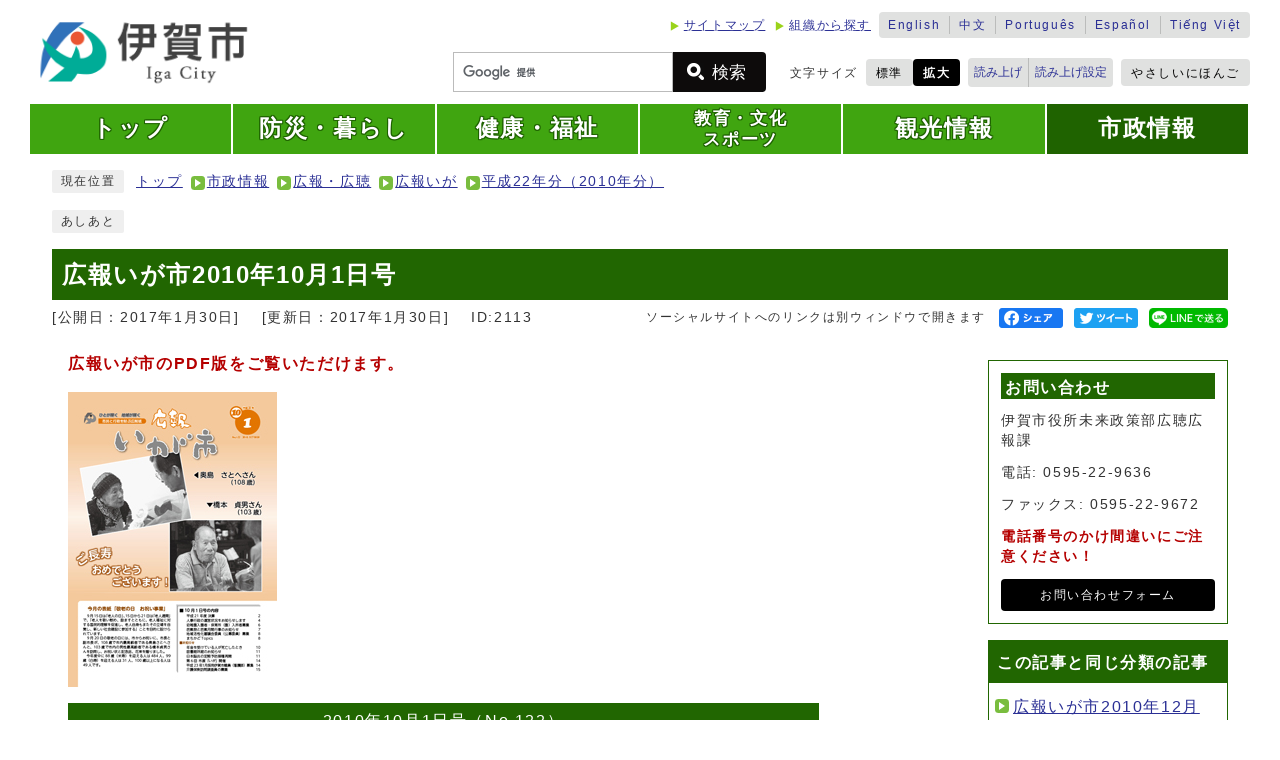

--- FILE ---
content_type: text/html
request_url: https://www.city.iga.lg.jp/0000002113.html
body_size: 22612
content:
<!DOCTYPE html><html lang="ja"><head><meta charset="UTF-8"><meta name="viewport" content="width=device-width, initial-scale=1.0"><meta http-equiv="X-UA-Compatible" content="IE=edge"><meta property="og:title" content="広報いが市2010年10月1日号 | 伊賀市"><meta property="og:type" content="website"><meta property="og:image" content="https://www.city.iga.lg.jp/design_img/og_image.png"><meta property="og:url" content="https://www.city.iga.lg.jp/0000002113.html"><meta property="og:site_name" content="伊賀市"><meta name="keywords" content="広報いが市,広報紙" ><meta name="description" content="広報いが市のPDF版をご覧いただけます。" ><title>広報いが市2010年10月1日号 | 伊賀市</title><!-- Google Analytics -->
<script>
  (function(i,s,o,g,r,a,m){i['GoogleAnalyticsObject']=r;i[r]=i[r]||function(){
  (i[r].q=i[r].q||[]).push(arguments)},i[r].l=1*new Date();a=s.createElement(o),
  m=s.getElementsByTagName(o)[0];a.async=1;a.src=g;m.parentNode.insertBefore(a,m)
  })(window,document,'script','https://www.google-analytics.com/analytics.js','ga');

  ga('create', 'UA-90939166-1', 'auto');
  ga('send', 'pageview');

</script>
<!-- Google tag (gtag.js) -->
<script async src="https://www.googletagmanager.com/gtag/js?id=G-M4JZK2F0PG"></script>
<script>
  window.dataLayer = window.dataLayer || [];
  function gtag(){dataLayer.push(arguments);}
  gtag('js', new Date());

  gtag('config', 'G-M4JZK2F0PG');
</script>

<script src="./js/jquery-3.6.0.min.js"></script>  <link rel="stylesheet" type="text/css" href="./css/style.css?20230410" media="screen,print"><link rel="stylesheet" type="text/css" href="./css/molecule_view.css?20220331" media="screen,print"><link rel="stylesheet" type="text/css" href="./css/print.css" media="print"><link rel="icon" href="./design_img/favicon.ico"><link rel="apple-touch-icon" sizes="180x180" href="./css/img/apple-touch-icon.png"><script src="https://tsutaeru.cloud/assets/snippet/js/tsutaeru.js?api_key=4323aa70-20eb-46b3-b68a-faca92302696&button=easy,ruby,polly&base=tsutaeru01"></script></head><body id="body" class="inbody inkiji"><a id="pagetop" class="anchor" tabindex="-1"><img src="./images/clearspacer.gif" alt="ページの先頭です" width="1" height="1"></a><div class="all"><div class="design"><!-- ▼▼▼▼▼ヘッダ▼▼▼▼▼ --><!-- crosslanguage:delete --><div style="display:none;"><!-- /crosslanguage:delete --><div class="cl-notranslate cl-norewrite"><a href="https://www.city.iga.lg.jp/">日本語</a></div><!-- crosslanguage:delete --></div><!-- /crosslanguage:delete --><header class="main_header"><p class="skip"><a href="#HONBUN">共通メニューなどをスキップして本文へ</a></p><div class="head"><div class="head_in"><div class="h_main"><p class="h1"><a href="/index.html"><img src="/design_img/head_id.png" alt="伊賀市トップページへ"></a></p></div><div class="h_top_wrap"><div class="h_top"><ul class="h_toplist01"><li><a href="https://www.city.iga.lg.jp/sitemap.html">サイトマップ</a></li><li><a href="https://www.city.iga.lg.jp/soshiki_list.html">組織から探す</a></li><li><div class="language"><ul class="lang_list"><li><a href="https://www.city.iga.lg.jp.e.aar.hp.transer.com/" xml:lang="en" lang="en">English</a></li>
<li><a href="https://www.city.iga.lg.jp.c.aar.hp.transer.com/" xml:lang="zh-CN" lang="zh-CN">中文</a></li>
<li><a href="https://www.city.iga.lg.jp.p.aar.hp.transer.com/" xml:lang="pt" lang="pt">Português</a></li>
<li><a href="https://www.city.iga.lg.jp.s.aar.hp.transer.com/" xml:lang="es" lang="es">Español</a></li>
<li><a href="https://www.city.iga.lg.jp.v.aar.hp.transer.com/" xml:lang="vi" lang="vi">Tiếng Việt</a></li>                </ul></div></li></ul><ul class="h_toplist02"><li><div class="src_box"><form action="https://www.google.com/cse" id="cse-search-box" name="cse-search-box"><input type="hidden" name="cx" value="008673127795829499979:89k4bymmxns"><input type="hidden" name="ie" value="UTF-8"><input type="text" name="q" class="q" title="検索キーワード"><button class="input_line" id="search_button" type="submit">検索</button></form><script src="https://www.google.com/cse/brand?form=cse-search-box&amp;lang=ja"></script></div></li><li><div class="font_size"><p class="font_tit">文字サイズ</p><ul class="font_list"><li><a href="javascript:textSizeReset();">標準</a></li><li><a href="javascript:textSizeUp();"><strong>拡大</strong></a></li></ul></div></li><li class="yomiage"><script>_tsutaeru.speech.button();</script></li><li class="tsutaeru01-button-easy"><a class="tsutaeru01-button tsutaeru01-button-easy" id="tsutaeru01-li-easy" href="https://tsutaeru.cloud/easy.php?uri=https://www.city.iga.lg.jp/0000002113.html">やさしいにほんご</a></li></ul></div></div></div><noscript><p class="noscript"><strong>文字サイズ変更機能を利用するにはJavaScript（アクティブスクリプト）を有効にしてください。JavaScript（>アクティブスクリプト） を無効のまま文字サイズを変更する場合には、ご利用のブラウザの表示メニューから文字サイズを変更してください。</strong></p></noscript><!-- ▼▼グローバルメニュー▼▼ --></div><nav class="g_navi"><ul class="g_navi_in"><li><a href="/index.html"><strong>トップ</strong></a></li><li><a href="/category/10-0-0-0-0-0-0-0-0-0.html"><strong>防災・暮らし</strong></a></li><li><a href="/category/9-0-0-0-0-0-0-0-0-0.html"><strong>健康・福祉</strong></a></li><li><a href="/category/7-0-0-0-0-0-0-0-0-0.html"><strong>教育・文化<span>スポーツ</span></strong></a></li><li><a href="/category/2-0-0-0-0-0-0-0-0-0.html"><strong>観光情報</strong></a></li><li class="active"><a href="/category/6-0-0-0-0-0-0-0-0-0.html"><strong>市政情報</strong></a></li></ul></nav><!-- ▲▲グローバルメニュー▲▲ --><p id="menu_button"><a class="simple-menu" href="#sidr"><span class="icon_ham"></span><strong class="menu_text">メニュー</strong></a></p><div id="sidr" style="display:none;"><p class="close"><a class="simple-menu" href="#sidr">閉じる</a></p><div class="side_sitenavi"><ul class="sidr_navi"><li><a href="/index.html"><strong>トップ</strong></a></li><li><a href="https://www.city.iga.lg.jp/category/10-0-0-0-0-0-0-0-0-0.html"><strong>防災・暮らし</strong></a></li><li><a href="https://www.city.iga.lg.jp/category/9-0-0-0-0-0-0-0-0-0.html"><strong>健康・福祉</strong></a></li><li><a href="https://www.city.iga.lg.jp/category/7-0-0-0-0-0-0-0-0-0.html"><strong>教育・文化・スポーツ</strong></a></li><li><a href="https://www.city.iga.lg.jp/category/2-0-0-0-0-0-0-0-0-0.html"><strong>観光情報</strong></a></li><li><a href="https://www.city.iga.lg.jp/category/6-0-0-0-0-0-0-0-0-0.html"><strong>市政情報</strong></a></li></ul><ul class="sidr_navi_sub"><li><a href="/sitemap.html">サイトマップ</a></li><li><a href="/soshiki_list.html">組織から探す</a></li></ul></div><div class="side_shien"><ul class="sidr_navi02"><li><a href="https://www.city.iga.lg.jp.e.aar.hp.transer.com/" xml:lang="en" lang="en">English</a></li>
<li><a href="https://www.city.iga.lg.jp.c.aar.hp.transer.com/" xml:lang="zh-CN" lang="zh-CN">中文</a></li>
<li><a href="https://www.city.iga.lg.jp.p.aar.hp.transer.com/" xml:lang="pt" lang="pt">Português</a></li>
<li><a href="https://www.city.iga.lg.jp.s.aar.hp.transer.com/" xml:lang="es" lang="es">Español</a></li>
<li><a href="https://www.city.iga.lg.jp.v.aar.hp.transer.com/" xml:lang="vi" lang="vi">Tiếng Việt</a></li>      </ul><ul class="sidr_navi03"><li><script>_tsutaeru.speech.button();</script></li><li class="tsutaeru01-button-easy"><a href="https://tsutaeru.cloud/easy.php?uri=https://www.city.iga.lg.jp/0000002113.html">やさしいにほんご</a></li></ul></div><div class="src_box"><form action="https://www.google.com/cse" id="cse-search-box-sp" name="cse-search-box-sp"><input type="hidden" name="cx" value="008673127795829499979:89k4bymmxns"><input type="hidden" name="ie" value="UTF-8"><input type="text" name="q" class="q" title="検索キーワード"><button class="input_line" id="search_button_sp" name="search_button" type="submit">検索</button></form><script src="https://www.google.com/cse/brand?form=cse-search-box-sp&amp;lang=ja"></script></div><p class="close"><a class="simple-menu" href="#sidr">閉じる</a></p></div></header><img id="HONBUN" tabindex="-1" class="anchor" src="/images/clearspacer.gif" alt="" width="1" height="1"><img src="/module/access_log.cgi?html=0000002113" style="display:none" alt=""><!-- ▲▲▲▲▲ヘッダ▲▲▲▲▲ --><img src="/module/get_trend.cgi?2113" alt="" width="1" height="1" style="display:none"><!-- ▼▼▼▼▼メイン▼▼▼▼▼ --><div class="pankuzu"><div class="pankuzu_lower"><p class="pankuzu_tit">現在位置</p><ul>        <li><a href="https://www.city.iga.lg.jp/">トップ</a></li><li><a href="https://www.city.iga.lg.jp/category/6-0-0-0-0-0-0-0-0-0.html"  >市政情報</a></li><li><a href="https://www.city.iga.lg.jp/category/6-13-0-0-0-0-0-0-0-0.html"  >広報・広聴</a></li><li><a href="https://www.city.iga.lg.jp/category/6-13-4-0-0-0-0-0-0-0.html"  >広報いが</a></li><li><a href="https://www.city.iga.lg.jp/category/6-13-4-8-0-0-0-0-0-0.html"  >平成22年分（2010年分）</a></li></ul></div></div><div class="footstep"><div class="footstep_lower"><p class="footstep_tit">あしあと</p><ul id="pankuzu2"></ul></div></div><div id="main_outline"><div class="main_naka_h1"><h1 >広報いが市2010年10月1日号</h1></div><div class="main_naka"><div class="syosai"><ul class="syosai_hiduke"><li>[公開日：2017年1月30日]</li><li>[更新日：2017年1月30日]</li><li class="syosai_id">ID:2113</li></ul><div class="sns_box"><p class="sns_btn"><span class="small">ソーシャルサイトへのリンクは別ウィンドウで開きます</span></p><ul><li id="snsfb" class="sns_btn"></li><li id="snstw" class="sns_btn"></li><li id="snsln" class="sns_btn"></li></ul></div></div></div>
</div><div class="waku"><div class="waku_top">          <div class="main_naka_kiji_box"><div class="main_naka_kiji"><div id="mol_contents" class="mol_contents">
<div class="mol_textblock mol_textblock_alignleft block_index_1"><p><strong>広報いが市のPDF版をご覧いただけます。</strong></p></div>
<div class="mol_imageblock clearfix block_index_2"><div class="mol_imageblock_left"><div class="mol_imageblock_w_long mol_imageblock_img_al_left"><div class="mol_imageblock_img"><img class="mol_imageblock_img_defaultimagesize" src="./cmsfiles/contents/0000002/2113/001.jpg" alt="平成22年10月1日号" ></div></div></div></div>
<div class="mol_tableblock block_index_3"><table><caption>2010年10月1日号（No.122）</caption><colgroup><col class="per20" ><col class="px600" ></colgroup><tbody><tr><th class="t_center" scope="row">1ページ</th><td class="t_left"><p><strong>◆表紙<br ></strong>・今月の表紙「敬老の日　お祝い事業」<br >9月15日は「老人の日」、15日から21日は「老人週間」で、「老人を敬い慰め、励ますとともに、老人福祉に対する国民的理解を促進し、老人自身もまたその立場を自覚し、新しい社会建設に参加する」ことを目的に設けられています。<br >9月20日の敬老の日には、市からお祝いに、市長と副市長が、108歳で市内最高齢者である奥島さとへさんと、103歳で市内の男性最高齢者である橋本貞男さんを訪問し、お祝い状と記念品、花束を贈りました。<br >今年度中に88歳（米寿）を迎える人は484人、99歳（白寿）を迎える人は31人、100歳以上になる人は49人です。</p><p></p></td></tr><tr><th class="t_center" scope="row">2～3ページ</th><td class="t_left"><p><strong>◆お知らせ拡大版<br ></strong>・平成21年度決算</p><p></p></td></tr><tr><th class="t_center" scope="row">4～5ページ</th><td class="t_left"><p><strong>◆お知らせ拡大版<br ></strong>・人事行政の運営状況をお知らせします</p><p></p></td></tr><tr><th class="t_center" scope="row">6～7ページ</th><td class="t_left"><p><strong>◆お知らせ拡大版<br ></strong>・平成23年度幼稚園入園希望者募集!<br >・平成23年度保育所（園）入所希望者募集!<br >・平成22年度（第64回）芭蕉祭</p><p></p></td></tr><tr><th class="t_center" scope="row">8～9ページ</th><td class="t_left"><p><strong>◆お知らせ<br ></strong>・伊賀市地域活性化審議会委員（公募委員）募集</p><p><br ><strong>◆まちかどTopics</strong><br >・おとなREC講座<br >・移動図書車ブックン<br >・健康フェスティバル<br >・上級救命講習会</p><p><br ><strong>◆有料広告</strong></p><p></p></td></tr><tr><th class="t_center" scope="row">10～11ページ</th><td class="t_left"><p><strong>◆みんなのひろば（お知らせ1）<br ></strong>・今月の納税<br >・JR関西本線・伊賀鉄道など公共交通機関をご利用ください『関西本線電化実現にご協力を！』<br >・地域安全コーナー（伊賀警察署だより）『全国地域安全運動「みんなでつくろう　安心の街」』<br >・年金を受けている人が死亡したとき<br >・ご利用ください！秋の行政相談<br >・社会を明るくする運動作文コンテスト<br >・図書館休館のお知らせ<br >・不動産公売のお知らせ<br >・甲種防火管理再講習会<br >・日本脳炎の定期予防接種<br >・お詫びと訂正</p><p><br ><strong>◆コラム</strong><br >・防災ネット―第3回―「くらしの注意　災害予防対策」</p><p></p></td></tr><tr><th class="t_center" scope="row">12～13ページ</th><td class="t_left"><p><strong>◆みんなのひろば（お知らせ2）<br ></strong>・里親になりませんか<br >・身体障がい者巡回相談<br >・第15回三重県歯科保健大会<br >・悪書等回収箱「山羊の箱」のリニューアル設置<br >・夕暮れ時、ちょっと早めのライト・オン運動<br >・第44回三重県人権・同和教育研究大会</p><p><br ><strong>◆みんなのひろば（イベント1）</strong><br >・城下町まちめぐり～ええもん探し隊～<br >・大山田収穫まつり2010<br >・けんずいまつり2010</p><p><br ><strong>◆コラム</strong><br >・聴診器～『食欲の秋』を健康的に楽しみましょう！～<br >・明日に向かって～人権のまちづくり</p><p></p></td></tr><tr><th class="t_center" scope="row">14～15ページ</th><td class="t_left"><p><strong>◆みんなのひろば（イベント2）<br ></strong>・第6回　市展「いが」<br >・楽しく学ぼう！交通安全学習フェスタ<br >・第25回子どもフェスティバル<br >・人権パネル展の開催<br >・ふれあいフェスタin青山</p><p><br ><strong>◆みんなのひろば（募集）</strong><br >・介護保険訪問調査員の募集<br >・離乳食教室のお知らせ<br >・「なっとく！法務局」市民講座受講者募集<br >・伊賀市交通安全教室参加者募集<br >・伊賀市職員募集（看護師）</p><p><br ><strong>◆10月の3病院救急輪番体制</strong></p><p></p></td></tr><tr><th class="t_center" scope="row">16ページ</th><td class="t_left"><p><strong>◆図書館だより<br ></strong>・新着図書紹介<br >・10月の読み聞かせ</p><p><br ><strong>◆伊賀市の文化財（53）</strong>～県指定有形文化財旧小田小学校本館～</p><p></p></td></tr></tbody></table></div>
<div class="mol_attachfileblock block_index_4"><p class="mol_attachfileblock_title">PDF版</p><ul><li><a href="./cmsfiles/contents/0000002/2113/001.pdf"><img src="images/pdf.gif" alt="" width="22" height="24" class="icon" >P1 (ファイル名：001.pdf  サイズ：759.30KB)</a></li><li><a href="./cmsfiles/contents/0000002/2113/002-003.pdf"><img src="images/pdf.gif" alt="" width="22" height="24" class="icon" >P2-3 (ファイル名：002-003.pdf  サイズ：939.23KB)</a></li><li><a href="./cmsfiles/contents/0000002/2113/004-005.pdf"><img src="images/pdf.gif" alt="" width="22" height="24" class="icon" >P4-5 (ファイル名：004-005.pdf  サイズ：634.51KB)</a></li><li><a href="./cmsfiles/contents/0000002/2113/006-007.pdf"><img src="images/pdf.gif" alt="" width="22" height="24" class="icon" >P6-7 (ファイル名：006-007.pdf  サイズ：768.87KB)</a></li><li><a href="./cmsfiles/contents/0000002/2113/008-009.pdf"><img src="images/pdf.gif" alt="" width="22" height="24" class="icon" >P8-9 (ファイル名：008-009.pdf  サイズ：1.38MB)</a></li><li><a href="./cmsfiles/contents/0000002/2113/010-011.pdf"><img src="images/pdf.gif" alt="" width="22" height="24" class="icon" >P10-11 (ファイル名：010-011.pdf  サイズ：878.44KB)</a></li><li><a href="./cmsfiles/contents/0000002/2113/012-013.pdf"><img src="images/pdf.gif" alt="" width="22" height="24" class="icon" >P12-13 (ファイル名：012-013.pdf  サイズ：1.31MB)</a></li><li><a href="./cmsfiles/contents/0000002/2113/014-015.pdf"><img src="images/pdf.gif" alt="" width="22" height="24" class="icon" >P14-15 (ファイル名：014-015.pdf  サイズ：747.47KB)</a></li><li><a href="./cmsfiles/contents/0000002/2113/016.pdf"><img src="images/pdf.gif" alt="" width="22" height="24" class="icon" >P16 (ファイル名：016.pdf  サイズ：882.17KB)</a></li></ul></div>
</div></div></div><div class="kiji_sub"><section class="kiji_aside syosai_sonota"><h2>お問い合わせ</h2><p>伊賀市役所未来政策部広聴広報課</p><p>電話: 0595-22-9636</p><p>ファックス: 0595-22-9672</p><p><strong>電話番号のかけ間違いにご注意ください！</strong></p><p class="for_img"><a href="https://www.city.iga.lg.jp/module/shareform.php?so_cd=42-4-0-0-0">お問い合わせフォーム</a></p></section><aside class="kiji_aside kanrencon"><h2>この記事と同じ分類の記事</h2><div class="kiji_aside_lower"><ul><li><a href="https://www.city.iga.lg.jp/0000002051.html" >広報いが市2010年12月15日号</a></li><li><a href="https://www.city.iga.lg.jp/0000001860.html" >広報いが市2010年12月1日号</a></li><li><a href="https://www.city.iga.lg.jp/0000002545.html" >広報いが市2010年11月15日号</a></li><li><a href="https://www.city.iga.lg.jp/0000002053.html" >広報いが市2010年11月1日号</a></li><li><a href="https://www.city.iga.lg.jp/0000000938.html" >広報いが市2010年10月15日号</a></li><li><a href="https://www.city.iga.lg.jp/0000002113.html" >広報いが市2010年10月1日号</a></li><li><a href="https://www.city.iga.lg.jp/0000002483.html" >広報いが市2010年9月15日号</a></li><li><a href="https://www.city.iga.lg.jp/0000002293.html" >広報いが市2010年9月1日号</a></li><li><a href="https://www.city.iga.lg.jp/0000002277.html" >広報いが市2010年8月15日号</a></li><li><a href="https://www.city.iga.lg.jp/0000001065.html" >広報いが市2010年8月1日号</a></li><li><a href="https://www.city.iga.lg.jp/0000001431.html" >広報いが市2010年7月15日号</a></li><li><a href="https://www.city.iga.lg.jp/0000001169.html" >広報いが市2010年7月1日号</a></li><li><a href="https://www.city.iga.lg.jp/0000001168.html" >広報いが市2010年6月15日号</a></li><li><a href="https://www.city.iga.lg.jp/0000001047.html" >広報いが市2010年6月1日号</a></li><li><a href="https://www.city.iga.lg.jp/0000000944.html" >広報いが市2010年5月15日号</a></li><li><a href="https://www.city.iga.lg.jp/0000001024.html" >広報いが市2010年5月1日号</a></li><li><a href="https://www.city.iga.lg.jp/0000000983.html" >広報いが市2010年4月15日号</a></li><li><a href="https://www.city.iga.lg.jp/0000000645.html" >広報いが市2010年4月1日号</a></li><li><a href="https://www.city.iga.lg.jp/0000000543.html" >広報いが市2010年3月15日号</a></li><li><a href="https://www.city.iga.lg.jp/0000000109.html" >広報いが市2010年3月1日号</a></li><li><a href="https://www.city.iga.lg.jp/0000000176.html" >広報いが市2010年2月15日号</a></li><li><a href="https://www.city.iga.lg.jp/0000000096.html" >広報いが市2010年2月1日号</a></li><li><a href="https://www.city.iga.lg.jp/0000000085.html" >広報いが市2010年1月5日号</a></li></ul></div></aside></div>
</div></div><div class="design"><div class="main_naka"></div></div> <!-- ▲▲▲▲▲メイン▲▲▲▲▲ --><!-- ▼▼▼▼▼フッタ▼▼▼▼▼ --><footer class="main_footer"><div class="foot_modori"><p class="modoriin"><a href="#pagetop">ページの先頭へ戻る</a></p></div><div class="foot_wrap"><div class="foot"><ul class="foot_link"><li><a href="https://www.city.iga.lg.jp/site_policy/0000000003.html">RSS配信について</a></li><li><a href="https://www.city.iga.lg.jp/0000000208.html">個人情報の取り扱いについて</a></li><li><a href="https://www.city.iga.lg.jp/0000003977.html ">このサイトについて</a></li><li><a href="https://www.city.iga.lg.jp/0000002614.html">市役所案内（交通アクセス）</a></li></ul><div class="foot_idwrap"><div class="foot_id"><img src="https://www.city.iga.lg.jp/css/img/foot_id.png" alt="伊賀市"></div><div class="foot_address"><p class="address"><strong>伊賀市役所</strong> <span class="small">〒518-8501&nbsp;三重県伊賀市四十九町3184番地&nbsp;</span></p><p class="address"><span class="small">電話（代表）：<a href="tel:0595-22-9611">0595-22-9611</a>&nbsp;ファックス:0595-24-2440&nbsp;</span></p><p class="address">
  <span class="small">
    開庁時間：土曜日・日曜日、祝日、年末年始（12月29日から1月3日）を除く午前8時30分から午後5時15分
    （※補足）窓口の延長：開庁日の木曜日は証明窓口（住民課、課税課、収税課）を午後7時30分までご利用いただけます。
  </span>
</p>        </div></div></div><div class="foot_copy"><p class="foot_copyin" lang="en" xml:lang="en">Copyright (C) Iga city All Rights Reserved.</p></div></div></footer><!-- ▲▲▲▲▲フッタ▲▲▲▲▲ -->
</div></div><script>var linkTitle = "広報いが市2010年10月1日号";</script><script src="js/jquery.sidr.js"></script><script src="js/toolbox.js?20220331"></script><script src="js/common.js?20220331"></script><script src="css/img/twitter.js?20220331"></script><script src="css/img/facebook.js?20220331"></script><script src="css/img/line.js?20220331"></script></body></html>


--- FILE ---
content_type: text/css
request_url: https://www.city.iga.lg.jp/css/style.css?20230410
body_size: 107036
content:
@charset "UTF-8";
/******************** CSS RESET ********************/
*, *::before, *::after {
	box-sizing: border-box;
}
html, body, div, span, applet, object, iframe, h1, h2, h3, h4, h5, h6, p, blockquote, pre, a, abbr, acronym, address, big, cite, code, del, dfn, em, img, ins, kbd, q, s, samp, small, strike, strong, sub, sup, tt, var, b, u, i, center, dl, dt, dd, ol, ul, li, fieldset, form, label, legend, table, caption, tbody, tfoot, thead, tr, th, td, article, aside, canvas, details, embed, figure, figcaption, footer, header, hgroup, menu, nav, output, ruby, section, summary, time, mark, audio, video {
	margin: 0;
	padding: 0;
	border: 0;
	font-size: 100%;
	vertical-align: baseline;
	background: transparent;
}
article, aside, details, figcaption, figure, footer, header, hgroup, menu, nav, section {
	display: block;
}
body {
	line-height: 1;
}
ol, ul {
	list-style: none;
}
img {
	max-width: 100%;
	vertical-align: bottom;
}
hr {
	display: block;
	height: 1px;
	border: 0;
	border-top: 1px solid #ccc;
	margin: 1em 0;
	padding: 0;
}
blockquote, q {
	quotes: none;
}
blockquote:before, blockquote:after, q:before, q:after {
	content: '';
	content: none;
}
table {
	border-collapse: collapse;
	border-spacing: 0;
}
address {
	font-style: normal;
}
input:not([type="radio"]):not([type="checkbox"]), button, textarea {
	padding: 0;
	margin: 0;
	background: none;
	border: none;
	border-radius: 0;
	-webkit-appearance: none;
}
input[type="radio"]{
	margin-top: 0;
	padding-top: 0;
}
input,
label{
	vertical-align: middle;
}
legend{
	width: 100%;
}
/******************** 共通設定 ********************/
body {
	font-family: arial, "ヒラギノ角ゴ Pro W3", "Hiragino Kaku Gothic Pro", "Meiryo UI", "メイリオ", Meiryo, "ＭＳ Ｐゴシック", "MS PGothic", sans-serif;
	line-height: 1.5;
	letter-spacing: 0.1em;
	color: #333;
	font-size: 100%;
	-webkit-text-size-adjust: 100%;
	-webkit-overflow-scrolling: touch;
}
	@media (min-width: 1025px) {
		body{
			position: static !important;
			width: 100% !important;
		}
	}
/**** テキスト ****/
p, li {
	margin-top: 12px;
}
.small {
	font-size: 85%;
}
strong{
	color: #B50000;
}
/**** リンク ****/
a:link {
	text-decoration: underline;
	color: #2b3095;
}
a:visited {
	text-decoration: underline;
	color: #791e78;
}
a:hover {
	text-decoration: none;
	color: #860000;
}
a:hover strong{
	color: #860000;
}
a:active {
	text-decoration: none;
	color: #860000;
}
.link_white:link {
	text-decoration: underline;
	color: #fff;
}
.link_white:visited {
	text-decoration: underline;
	color: #eee;
}
.link_white:hover {
	text-decoration: underline;
	color: #ffff00;
}
.link_white:active {
	text-decoration: underline;
	color: #ffff00;
}
a:link > strong{
	color: #2b3095;
}
a:visited > strong {
	text-decoration: underline;
	color: #791e78;
}
a:hover > strong {
	text-decoration: none;
	color: #9f0000;
}
a:active > strong {
	text-decoration: none;
	color: #9f0000;
}

/**** 別ウィンドウで開く ****/
.window {
	display: inline-block;
	font-size: 62.5%;
	font-weight: normal;
	background: #FFF3D3;
	color: #333;
	border-radius: 4px;
	padding: 1px 4px;
	margin: 0 4px;
	border: 1px solid #ffdc89;
	vertical-align: text-bottom;
	word-wrap: break-word;
}
h2 .window{
	font-size: 56.25%;
}
.main_naka h2 .window{
	font-size: 49%;
}
/**** 本文へ_スキップ用リンク ****/
.skip {
	position: relative;
	text-align: center;
	width: 100%;
	margin: 0;
}
.skip a {
	background-color: #fff;
	width: 1px;
	font-size: 0.1%;
	line-height: 0.1;
	position: absolute;
	top: auto;
	left: -3000px;
	z-index: 9999;
	padding: 4px 0;
}
.skip a:active, .skip a:focus {
	display: block;
	width: 100%;
	margin: 0 auto;
	font-size: 100%;
	left: 0;
	right: 0;
	top: 0;
	line-height: 1.5;
}

/**** フォーム ****/
#body input, header button, #main_outline button, footer button, #body textarea {
	background: #fff;
	border: 1px solid #999;
	font-size: 85%;
}
/* text,textarea */
#body input[type="text"], #body input[type="file"], #body textarea ,#body input[type="password"] {
	font-family: arial, "ヒラギノ角ゴ Pro W3", "Hiragino Kaku Gothic Pro", "Meiryo UI", "メイリオ", Meiryo, "ＭＳ Ｐゴシック", "MS PGothic", sans-serif;
	background: #fff;
	border: 1px solid #999;
	padding: 8px 6px;
}
/* select */
#body select[size], #body select[multiple], #body select[size][multiple] {
	padding: 6px;
}
/* submit,reset,button */
#body input[type="submit"], #body input[type="reset"],header button[type="button"],#main_outline button[type="button"],footer button[type="button"], header button, #main_outline button, footer button, #body #shelter_search, #body #reset, #body .print input[type="button"]{
	background: #0D0B0B;
	border-radius: 4px;
	cursor: pointer;
	color: #fff;
	display: inline-block;
	text-align: center;
	padding: 6px 16px;
	border: none;
}
#body input[type="submit"]:hover, #body input[type="reset"]:hover,header button[type="button"]:hover,#main_outline button[type="button"]:hover,footer button[type="button"]:hover, header button:hover, #main_outline button:hover, footer button:hover {
	background: #666;
}
/**** その他 ****/
.anchor, .notit {
	display: block;
	height: 1px;
	margin-top: -1px;
}
.date {
	font-size: 85%;
	color: #555;
	display: inline-block;
	margin-left: 12px;
}
.noscript {
	font-size: 85%;
	color: #a90000;
}
.none {
	display: none;
}
/******************** レイアウトCSS ********************/
/**** トップページ2カラム ****/
.zone010203{
	overflow: hidden;
	padding: 0 12px;
}
.zone0102{
	overflow: hidden;
	width: 965px;
	margin-right: 27px;
	float: left;
}
.zone01 {
}
.zone02_in {
	overflow: hidden;
}
.zone02_right{
	float: right;
	margin-left: 13px;
	width: calc(100% - 237px);
}
.zone02_left{
	width: 224px;
	float: left;
}
.zone03 {
	width: 224px;
	float: right;
}
.zone04 {
	clear: both;
}
.zone0102 .zone01_in,
.zone0102 .zone02_in{
	padding: 0;
}
	@media only screen and (max-width: 1025px) {
		.zone0102{
			width: 100%;
		}
		.zone01 {
			float: none;
			width: 100%;
		}
		.zone02 {
			margin-left: 0;
			float: none;
			width: 100%;
		}
		.zone02_right{
			width: 100%;
		}
		.zone02_left{
			width: 100%;
		}
		.zone03{
			width: 100%;
		}
	}



.design{
	clear: both;
}
.zone01_in,
.zone02_in,
.zone03_in,
.zone04_in{
	padding: 0 12px;
}

/********************** ヘッダー **********************/
.main_header {
	background: #fff;
	width: 100%;
	margin: 0 auto;
}
@media only screen and (max-width: 1280px) {
	.main_header {
		width: 1265px;
	}
}
	@media only screen and (max-width: 1024px) {
		.main_header{
			overflow: hidden;
			position: relative;
			width: 100%;
		}
	}
/**** ヘッダー上段リンク ****/
.h_top_wrap {
	font-size: 75%;
	width: 1038px;
}
.h_top {
}
.h_top .h_toplist01 {
	display: flex;
		align-items: center;
		justify-content: flex-end;
	margin: 12px 0 0px auto;
}
.h_top .h_toplist01 > li {
	margin: 0 0 0 8px;
}
.h_top .h_toplist01 > li a {
	display: block;
	position: relative;
	text-shadow: 1px 1px 1px #fff, -1px 1px 1px #fff, 1px -1px 1px #fff, -1px -1px 1px #fff, 1px 0 1px #fff, 0px 1px 1px #fff, -1px 0 1px #fff, 0 -1px 1px #fff;
	padding-left: 16px;
}
.h_top .h_toplist01 > li a::before{
	content: '';
	position: absolute;
	left: 0px;
	top: 3px;
	width: 13px;
	height: 14px;
	background: url(img/list_mark.png) no-repeat;
}
.h_top .h_toplist02 {
	display: flex;
		align-items: center;
		justify-content: flex-end;
	margin: 14px 0 0 auto;
}
.h_top .h_toplist02 > li {
	margin: 0 0 0 8px;
}
.h_top .h_toplist02 > li a {
	display: block;
	text-decoration: none;
	padding: 5px 10px 4px;
	background: #E0E1E0;
	color: #000;
	border-radius: 4px;
}
.h_top .h_toplist02 > li:nth-child(2) a{

}
	@media only screen and (max-width: 1024px) {
		.h_top_wrap{
			display: none;
		}
	}
/* 色の反転 */
.bg_color{
	display: flex;
	align-items: center;
	margin-right:16px;
}
.bg_tit{
	padding: 0;
	margin: 0 6px 0 0;
}
.bg_list{
	display: flex;
	align-items: center;
}
.bg_list li{
	padding: 0;
	margin: 0 0 0 4px;
}
.bg_list li a{
	display: block;
	border: 1px solid #ccc;
	border-radius: 4px;
	background: #fff;
	text-decoration: none;
	padding: 0 4px;
}
.bg_list li:first-child a{
	background: #000;
}
.bg_list li:first-child a > strong {
	color: #fff;
}

/* フォントサイズ */
.font_size, .font_tit, .font, .font_list, .font_list li {
	float: left;
}
.font_size {
	margin-left: 16px;
}
.font_tit {
	margin: 5px 8px 0 0;
	text-shadow: 1px 1px 1px #fff, -1px 1px 1px #fff, 1px -1px 1px #fff, -1px -1px 1px #fff, 1px 0 1px #fff, 0px 1px 1px #fff, -1px 0 1px #fff, 0 -1px 1px #fff;
}
.font_list li {
	margin: 0;
}
.font_list li a{
	display: block;
	text-decoration: none;
	padding: 0 4px;
	background: #E0E1E0;
	color: #000;
}
.font_list li:nth-child(2) a{
	background: #000;
}
.font_list li:nth-child(2) strong{
	color: #fff;
}

/* 音声読み上げ */
.yomiage{
	background: #E0E1E0;
	border-radius: 4px;
}
.yomiage .tsutaeru01-button{
	padding: 6px !important;
	color: #2b3095 !important;
	border-color: #BBBCBB !important;
	font-size: 100% !important;
}
/**** ヘッダーメイン ****/
.head{
	width: 1240px;
	margin: 0 auto;
}
.head_in {
	display: flex;
	position: absolute;
	z-index: 1;
	width: 1240px;
	padding: 0 12px;
}
.h_main {
	z-index: 1;
}
.h_main .h1 {
	margin: 0;
}
	@media only screen and (max-width: 1024px) {
		.head_in{
			padding: 0;
			width: 100%;
			position: relative;
		}
		.h_main{
			padding: 8px 0;
			z-index: 1;
			position: relative;
		}
		.h_main .h1 {
			width: 160px;
		}
	}

/* 言語選択 */
.language{
	position: relative;
}
.lang_btn{
	margin: 0;
}
.lang_btn a{
	background: #fff;
	display: inline-block;
	border: 1px solid #ccc;
	border-radius: 2px;
	text-decoration: none;
	padding: 4px 10px;
	letter-spacing: 0;
	transition: all 0.2s;
}
.lang_btn a:hover{
	background: #efefef;
	transition: all 0.2s;
}
.lang_list{
	background: #E0E1E0;
	width: 100%;
	border-radius: 4px;
	display: flex;
}
.lang_list li{
	padding: 4px 0;
	margin: 0;
}
.lang_list li:last-child{
	border-radius: 0 0 4px 4px;
}
.h_top .h_toplist01 .lang_list li a{
	border: none;
	border-left: 1px solid #BBBCBB;
	display: inline-block;
	padding: 0 9px;
	text-align: center;
	width: 100%;
	text-shadow: none;
	text-decoration-line: none;
}
.h_top .h_toplist01 .lang_list li:first-child a{
	border-left: none;
}
.h_top .h_toplist01 .lang_list li a::before{
	display: none;
}
.cl-notranslate a{
	display: block;
	text-decoration: none;
	padding: 5px 10px 4px;
	background: #E0E1E0;
	color: #000;
	border-radius: 4px;
	margin: 8px auto;
	max-width: 80px;
	width: 100%;
	text-align: center;
}

/* 検索ボックス */
.h_main .src_box {
	width: 38%;
	margin: 0 0 0 auto;
}
.src_box .q {
	float: left;
	width: calc(100% - 80px) !important;
	margin: 0;
	height: 40px !important;
	padding: 0 6px!important;
	border: 1px solid #bbb!important;
	border-right: none;
}
.h_main .src_box #search_button,
.src_box #search_button_sp{
	width: 80px;
	min-height: 40px;
	margin: 0;
	padding: 0;
	background: #0d0b0b;
	color: #fff;
	font-size: 80%;
	cursor: pointer;
	border-left: none;
	white-space: normal;
	border-radius: 0;
	border-radius: 0 4px 4px 0;
}
	@media only screen and (max-width: 1024px) {
		.h_main .src_box{
			display: none;
		}
		.src_box .q{
			width: calc(100% - 54px) !important;
		}
		.src_box #search_button_sp{
			width: 54px;
		}
	}

/* メインビジュアル */
.main_header .vis{
	margin-top: 0;
}
.main_header .slick_nav{
	left: calc(50% - 607px);
	max-width: 1214px;
}

/**** グローバルナビ ****/
.g_navi {
	letter-spacing: 0.1em;
	z-index: 1;
	margin-top: 7px;
}
.g_navi_in {
	width: 100%;
	display: flex;
}
.main .g_navi_in > li {
	width: calc(20% - 1px);
	margin: 0;
	display: flex;
	margin-right: 2px;
	padding: 0;
	border: 1px solid #CCCCCC;
}
.main .g_navi_in > li:last-child{
	margin-right: 0;
}
.main .g_navi_in > li::before{
	display: none;
}
.g_navi_in > li > a {
	display: block;
	position: relative;
	z-index: 2;
	text-align: center;
	text-decoration: none;
	line-height: 1.5;
	font-size: 150%;
	width: 100%;
	transition: all 0.3s;
	background-color: #40A510;
}
.g_navi_in > li:nth-of-type(3){
	font-size: 85%;
}
.g_navi_in > li > a > strong {
	color: #fff;
	text-shadow: #1F6300 1px 1px 0, #1F6300 -1px -1px 0,#1F6300 -1px 1px 0, #1F6300 1px -1px 0,#1F6300 0px 1px 0, #1F6300 0 -1px 0,#1F6300 -1px 0 0, #1F6300 1px 0 0;
	min-height: 65px;
	display: flex;
	justify-content: center;
	flex-wrap: wrap;
	padding-top: 14px;
}
.g_navi_in > li:nth-of-type(3) strong{
	padding-top: 3px;
}
.g_navi_in > li > a > strong span{
	display: block;
	width: 100%;
}
.g_navi_in > li > a:hover , .g_navi_in > li.active > a {
	background-color: #1F6300;
}
.g_navi_in li img{
	width: 100%;
}
	@media only screen and (max-width: 1024px) {
		.g_navi{
			display: none;
		}
	}

/**** スマホメニューに関するスタイル ****/
#menu_button{
	position: absolute;
	top: 0;
	right: 12px;
}
#menu_button a{
	position: relative;
	background: #3b7800;
	font-size: 70%;
	display: inline-block;
	text-decoration: none;
	letter-spacing: -0.5px;
	text-align: center;
	padding-top: 34px;
	min-height: 54px;
	width: 54px;
	z-index: 2;
	border-radius: 4px;
}
#menu_button a strong{
	color: #fff;
}
#menu_button a .icon_ham{
	position: absolute;
	top: 10px;
	left: 50%;
	margin-left: -15px;
	display: inline-block;
	background: #fff;
	height: 3px;
	width: 30px;
}
#menu_button a .icon_ham:before,
#menu_button a .icon_ham:after{
	content: '';
	position: absolute;
	left: 50%;
	margin-left: -15px;
	background: #fff;
	height: 3px;
	width: 30px;
}
#menu_button a .icon_ham:before{
	top: 8px;
}
#menu_button a .icon_ham:after{
	top: 16px;
}
	@media print, screen and (min-width: 1025px) {
		#menu_button,
		#lan_drop{
			display: none !important;
		}
	}
#sidr {
	position: fixed;
	top: 0;
	height: 100%;
	z-index: 9999;
	width: 260px;
	overflow-x: hidden;
	overflow-y: auto;
	font-size: 100%;
	background: #fff;
	border-left: 4px solid #449e08;
	box-sizing: border-box;
	color: #333;
}
	@media print, screen and (min-width: 1025px) {
		#sidr {
			display: none !important;
		}
	}
#sidr .sidr-inner {
  padding: 0 0 15px;
}
.sidr.right {
  left: auto;
  right: -260px;
}
#sidr .close{
	text-align: left;
	position: relative;
	padding: 0;
	margin: 0;
}
#sidr .close a{
	background: #449e08;
	display: inline-block;
	color: #fff;
	padding: 14px 10px 14px 32px;
	position: relative;
	width: 100%;
	text-shadow: #1F6300 1px 1px 0, #1F6300 -1px -1px 0,#1F6300 -1px 1px 0, #1F6300 1px -1px 0,#1F6300 0px 1px 0, #1F6300 0 -1px 0,#1F6300 -1px 0 0, #1F6300 1px 0 0;
}
#sidr .close a:before,
#sidr .close a:after{
	content: '';
	background: #fff;
	height: 2px;
	width: 16px;
	position: absolute;
	left: 10px;
	top: 50%;
	margin-top: 0;
	transform: rotate(-45deg);
}
#sidr .close a:after{
	transform: rotate(45deg);
}
#sidr .src_box{
	padding: 10px;
	border-bottom: 3px solid #449e08;
}
#sidr ul {
	display: block;
	border-bottom: 3px solid #449e08;
	margin: 0;
	padding: 0;
}
#sidr ul li {
	background: none;
	border-bottom: 1px solid #ccc;
	display: block;
	text-align: left;
	margin: 0;
	padding: 0;
	position: relative;
}
#sidr ul li::before{
	content: '';
	position: absolute;
	right: 12px;
	top: 50%;
	margin-top: -4px;
	width: 6px;
	height: 6px;
	border-top: 1px solid #999;
	border-right: 1px solid #999;
	transform: rotate(45deg);
}
#sidr ul li:last-child{
	border-bottom: none;
}
#sidr ul li a{
	display: inline-block;
	padding: 12px 24px 12px 12px;
	text-decoration: none;
	width: 100%;
}
#sidr ul.sidr_navi_sub{
	display: flex;
}
#sidr ul.sidr_navi_sub li{
	border-bottom: 0;
	font-size: 85%;
	width: 50%;
}
#sidr ul.sidr_navi_sub li a{
	letter-spacing: -0.01em;
}
#sidr ul.sidr_navi_sub li:nth-child(odd){
	border-right: 1px solid #ccc;
}
/**** 支援機能 ****/
#sidr ul.sidr_navi02{
	border-bottom: 0;
	padding: 10px 10px 4px;
	display: flex;
		flex-wrap: wrap;
}
#sidr ul.sidr_navi02 li{
	border: 0;
	margin-right: 1.25%;
	margin-bottom: 4px;
	width: 32.5%;
}
#sidr ul.sidr_navi02 li:nth-of-type(3n){
	margin-right: 0;
}
#sidr ul.sidr_navi02 li::before{
	display: none;
}
#sidr ul.sidr_navi02 li a{
	display: inline-block;
	background: #E0E1E0;
	border-radius: 4px;
	font-size: 70%;
	letter-spacing: -0.01em;
	padding: 6px 2px;
	text-align: center;
}
#sidr ul.sidr_navi03{
	border-top: 1px solid #bbb;
}
#sidr ul.sidr_navi03 li{
	border-bottom: 0;
	font-size: 85%;
	border-bottom: 1px solid #bbb;
}
#sidr ul.sidr_navi03 li:nth-child(odd){
	border-right: 1px solid #bbb;
}
/*********** フッター ***********/
.main_footer {
	background: #fff;
	overflow: hidden;
	width: 100%;
}
@media only screen and (max-width: 1280px){
	.main_footer {
		width: 1265px;
	}
}
	@media only screen and (max-width: 1024px) {
		.main_footer {
			width: 100%;
		}
	}
/**** マイページのスタイル ****/
.online_strage_a {
	padding-bottom: 24px;
}
.online_strage_a .mypage {
	max-width: 1200px;
	width: 100%;
	margin: 0 auto;
	padding: 0 12px;
}
.online_strage_a .mypage_h2_wrapper {
	background-color: #88c9ea;
	padding-left: 16px;
	position: relative;
}
.online_strage_a .mypage_title {
	float: left;
	color: #fff;
	margin: 0;
	padding: 0;
	z-index: -1;
	position: absolute;
}
.online_strage_a .mypage_contents {
	background-color: #d7eac3;
	padding: 4px 16px 16px;
}
.online_strage_a .mypage_list li {
	display: inline-block;
	font-size: 85%;
}
.online_strage_a .mypage_list li p.online_strage_title {
	background: #fff;
	border: 1px solid #ccc;
	padding: 2px 8px;
	margin: 0;
	border-radius: 4px;
}
.online_strage_a .online_strage button {
	background: #fff;
	color: #333;
	font-size: 68.75%;
	padding: 2px 4px;
	margin: 12px 0;
	vertical-align: bottom;
}
#body .online_strage_a .online_strage button[type="button"]{
	background: #fff;
	color: #2b3095;
	font-size: 75%;
	padding: 4px 6px;
}
#body .online_strage_a .online_strage button[type="button"]:hover{
	background: #efefef;
	color: #9f0000;
}
	@media only screen and (max-width: 1024px) {
		.online_strage_a{
			padding: 0 0 24px;
		}
		.online_strage_a .mypage{
			width: 100%;
		}
	}
/**** トップへ戻る ****/
.foot_modori {
	background: #fff;
	margin-top: 30px;
}
.foot_modori .modoriin {
	width: 1240px;
	padding: 0 12px;
	margin: 0 auto 10px;
	text-align: right;
}
.foot_modori a {
	display: inline-block;
	text-decoration: none;
	background: #449E08 url(img/foot_modori.png) no-repeat 9px center;
	border-bottom: 0;
	line-height: 1;
	padding: 10px 6px 10px 26px;
	font-size: 85%;
	color: #fff;
	text-shadow: #1F6300 1px 1px 0, #1F6300 -1px -1px 0,#1F6300 -1px 1px 0, #1F6300 1px -1px 0,#1F6300 0px 1px 0, #1F6300 0 -1px 0,#1F6300 -1px 0 0, #1F6300 1px 0 0;
}
	@media only screen and (max-width: 1024px) {
		.foot_modori .modoriin {
			padding: 0 10px;
			width: 100%;
		}
	}
/**** メインフッター ****/
.foot_wrap {
	border-top: 1px solid #449f09;
	padding: 0;
}
.foot {
	width: 1240px;
	margin: 0 auto;
	padding: 4px 12px 12px;
}
.foot_link{
	text-align: right;
}
.foot_link li {
	padding: 0;
	display: inline-block;
	position: relative;
	margin-left: 16px;
	margin-right: 16px;
	margin-top: 8px;
}
.foot_link li::after {
	content: '';
	position: absolute;
	top: 50%;
	margin-top: -4px;
	width: 0;
	height: 0;
	border-style: solid;
	left: -12px;
	border-width: 4px 0 4px 6px;
	border-color: transparent transparent transparent #48A00D;
}
.foot_idwrap{
	display: flex;
	align-items: center;
}
.foot_id {
	margin-top: 8px;
}
.foot_address{
	width: calc(100% - 200px);
	margin-left: 30px;
	margin-top: 12px;
}
.foot .address {
	margin-top: 0px;
}
.foot .address strong{
	color: #222;
	font-size: 105%;
}
.foot .address a[href^="tel:"]{
	cursor: default;
	color: #222;
	text-decoration: none;
}
.foot_copy {
	background: #257302;
	font-size: 85%;
	color: #fff;
	padding: 2px 12px;
	margin-top: 8px;
	text-align: center;
	margin: 3px 0px 3px 0px;
}
.foot_copyin {
	width: 1000px;
	margin: 0 auto;
}
	@media only screen and (max-width: 1024px) {
		.foot {
			width: 100%;
		}
		.foot_copyin{
			padding: 0 10px;
			width: 100%;
		}
		.foot .address a[href^="tel:"]{
			cursor: pointer;
			color: #2b3095;
			text-decoration: underline;
		}
	}
	@media only screen and (max-width: 480px){
		.foot_idwrap{
			display: block;
		}
		.foot_link{
			text-align: left;
			font-size: 85%;
		}
		.foot_id {
	    margin-top: 16px;
		}
		.foot_address{
			margin-left: 0;
			width: 100%;
		}
	}
/********************** 領域共通のスタイル **********************/
.main {
	width: 1240px;
	margin: 0 auto;
	padding: 0;
	background-color: #fff;
	position: relative;
	overflow: hidden;
}
.main h2 {
	padding: 9px 10px 4px 10px;
	font-size: 120%;
	border: 1px solid #CCCCCC;
	position: relative;
}
.main h2::before{
	content: "";
	display: block;
	background: #449E08;
	width: 100%;
	height: 5px;
	position: absolute;
	left: 0px;
	top: 0px;
}
.main h2 a {
	display: block;
}
.main .h2{
	overflow: hidden;
	position: relative;
}
.main .h2 p{
	right: 0;
	padding: 10px 12px 4px 8px;
	margin: 0;
	position: absolute;
}
.main .h2 h2 {
	float: left;
	width: 100%;
}
.main li {
	position: relative;
	padding-left: 16px;
}
.main li::before {
	display: block;
	content: '';
	position: absolute;
	top: .5em;
	left: 0;
	width: 6px;
	height: 6px;
	border-right: 1px solid #999;
	border-bottom: 1px solid #999;
	transform: rotate(-45deg);
}
.main li .list_icon img{
	vertical-align: middle;
	margin-top: -5px;
	margin-right: 4px;
	max-height: 18px;
}
	@media only screen and (max-width: 1024px) {
		.main{
			padding: 0 0 24px;
			width: 100%;
		}
	}

/**** タイトル要素 アコーディオンのスタイル ****/
.ac_display{
	display: none;
}
@media print, screen and (min-width: 1025px) {
	.ac_box{
		pointer-events: none !important;
	}
	.ac_box + div{
		display: block !important;
	}
}
@media only screen and (max-width: 1024px) {
	.ac_box h2{
		padding-right: 72px;
	}
	.ac_display{
		display: inline-block;
		position: absolute;
		top: 50%;
		margin: -14px 0 0;
		right: 12px;
		font-size: 72%;
		background: #fff;
		border: 1px solid #ccc;
		z-index: 100;
	}
	.ac_display a{
		display: inline-block;
		position: relative;
		text-decoration: none;
		padding: 4px 4px 4px 18px;
	}
	.ac_display::before,
	.ac_display::after{
		content: '';
		background: #555;
		position: absolute;
		left: 4px;
		top: 11px;
		height: 2px;
		width: 10px;
	}
	.ac_display::after{
		transform: rotate(90deg);
	}
	.ac_box + div{
		display: none;
	}
	.ac_box{
		position: relative;
		width: 100%;
		overflow: hidden;
	}
	.ac_box.active p::after{
		display: none;
	}
}

/**** 緊急情報のスタイル ****/
.emergency {
	margin-top: 7px;
}
.main .emergency h2, .main .emergency .h2 {
	background: #EB3B3B;
	color: #fff;
	border: none;
	text-shadow: 1px 1px 1px #880909, -1px 1px 1px #880909, 1px -1px 1px #880909, -1px -1px 1px #880909, 1px 0 1px #880909, 0px 1px 1px #880909, -1px 0 1px #880909, 0 -1px 1px #880909;
}
.main .emergency h2{
	background: #EB3B3B url("img/kin_img.png") no-repeat 12px 40%;
	padding: 6px 6px 6px 42px;
}
.main .emergency h2::before{
	display: none;
}
.main .emergency p{
	padding: 6px 12px 4px 8px;
}
.main .emergency_lower {
	border: 2px solid #eb3b3b;
	border-top: none;
	padding: 4px 16px 16px;
}
.main .emergency_lower li{
	padding-left: 6px;
}
.main .emergency_lower li::before{
	display: none;
}

/**** 重要なお知らせのスタイル ****/
.important {
	margin-top: 7px;
}
.main .important h2, .main .important .h2 {
	background: #ff8d29;
	color: #fff;
	border: none;
	text-shadow: #a46a0e 1px 1px 0, #a46a0e -1px -1px 0,#a46a0e -1px 1px 0, #a46a0e 1px -1px 0,#a46a0e 0px 1px 0, #a46a0e 0 -1px 0,#a46a0e -1px 0 0, #a46a0e 1px 0 0;
}
.main .important h2{
	background: #ff8d29 url("img/kin_img.png") no-repeat 12px 40%;
	padding: 6px 6px 6px 42px;
}
.main .important h2::before{
	display: none;
}
.main .important_lower {
	border: 2px solid #ff8d29;
	border-top: none;
	padding: 4px 16px 16px;
}
.main .important_lower li{
	padding-left: 6px;
}
.main .important_lower li::before{
	display: none;
}

/**** スライドショーのスタイル ****/
.vis{
	position: relative;
	margin-top: 16px;
}
.vis h2{
	padding: 0;
	margin: 0;
	height: 0;
}
.vis .vis_bg{
	position: relative;
}
.vis .vis_bg li{
	margin: 0;
	padding: 0;
}
.vis .vis_bg li::before{
	display: none;
}

/**** 画像リストのスタイル ****/
.ilist {
	margin-top: 16px;
}
.main .ilist_lower{
	border: 1px solid #CCCCCC;
	border-top: none;
	padding: 4px 16px 16px;
}
.main .ilist_lower ul {
	display: flex;
	flex-flow: row wrap;
}
.main .ilist_lower ul > li {
	padding-left: 0;
	margin-right: 12px;
	text-align: center;
	width: calc((100% - 60.1px) / 6);
}
.main .ilist_lower ul > li:nth-of-type(6n) {
	margin-right: 0;
}
.main .ilist_lower ul > li::before {
	display: none;
}
.main .ilist_lower ul > li a {
	display: block;
	height: 100%;
	width: 100%;
	text-decoration: none;
}
.main .ilist_lower ul > li .ilist_in{
	height: 100%;
	width: 100%;
}
.main .ilist_lower .ilist_right {
	margin-top: 8px
}
.main .ilist_lower ul > li .ilist_title {
	text-align: left;
}
.main .ilist_lower ul > li .ilist_text {
	text-align: left;
	font-size: 85%;
	margin-top: 0;
}
.ilist .ilist_title{
	margin-top: 0;
}
	@media only screen and (max-width: 1024px) {
		.main .ilist_lower ul > li {
			width: calc((100% - 36.1px) / 3);
		}
		.main .ilist_lower ul > li:nth-of-type(3n) {
			margin-right: 0;
		}
	}
	@media only screen and (max-width: 480px) {
		.main .ilist_lower ul > li:nth-of-type(n) {
			margin-right: 0;
			width: 100%;
		}
	}
/**** 画像リスト2のスタイル ****/
.ilist2 {
	margin-top: 16px;
}
.main .ilist2_lower {
	border: 1px solid #CCCCCC;
	border-top: none;
	padding: 4px 16px 16px;
}
.main .ilist2_lower ul {
	display: flex;
	flex-flow: row wrap;
}
.main .ilist2_lower ul > li {
	padding-left: 0;
	margin-right: 12px;
	text-align: center;
	width: calc((100% - 36.1px) / 4);
}
.main .ilist2_lower ul > li:nth-of-type(4n) {
	margin-right: 0;
}
.main .ilist2_lower ul > li::before {
	display: none;
}
.main .ilist2_lower ul > li a {
	display: block;
	height: 100%;
	width: 100%;
	text-decoration: none;
}
.main .ilist2_lower ul > li .ilist_in{
	background: #fff;
	padding: 16px;
	display: flex;
	height: 100%;
	width: 100%;
	border: 1px solid #CCCCCC;
}
.main .ilist2_lower ul > li .ilist_left {
	align-self: center;
	width: 40%;
}
.main .ilist2_lower ul > li .ilist_right {
	align-self: center;
	width: 54%;
	margin: 6px 0 6px 6%;
}
.ilist2 .ilist_title{
	margin-top: 0;
}
	@media only screen and (max-width: 1024px) {
		.main .ilist2_lower ul > li {
			width: calc((100% - 24.1px) / 2);
		}
		.main .ilist2_lower ul > li:nth-of-type(3n) {
			margin-right: 12px;
		}
		.main .ilist2_lower ul > li:nth-of-type(even) {
			margin-right: 0;
		}
		.main .ilist2_lower ul > li .ilist_right{
			width: 75%;
		}
		.main .ilist2_lower ul > li .ilist_left{
			width: 25%;
		}
	}
	@media only screen and (max-width: 480px) {
		.main .ilist2_lower ul > li:nth-of-type(n) {
			margin-right: 0;
			width: 100%;
		}
	}
/**** 分類のスタイル ****/
.category {
	margin-top: 16px;
}
.category2 {
	margin-top: 16px;
}
.category3 {
	margin-top: 16px;
}
.category4 {
	margin-top: 16px;
}
.category5 {
	margin-top: 16px;
}
.main .category_3_ul {
	font-size: 85%;
}
.main .category_lower {
	border: 1px solid #CCC;
	border-top: none;
	padding: 4px 16px 16px;
}
/**** 各課の窓口のスタイル ****/
.kakuka {
	margin-top: 16px;
}
/**** 催し物・講座のスタイル ****/
.event {
	margin-top: 16px;
}
.main .event_lower {
	border: 1px solid #CCC;
	border-top: none;
	padding: 4px 16px 16px;
}
.main .event_lower li {
	padding-left: 0;
}
.main .event_lower li::before {
	display: none;
}
.main .event_lower li .eve_cate {
	display: inline-block;
	font-size: 85%;
	background: #216601;
	color: #fff;
	border-radius: 4px;
	padding: 4px 4px 2px;
	margin-right: 8px;
	text-align: center;
	vertical-align: top;
	line-height: 1;
	min-width: 80px;
}
.main .event_lower .event_month li {
	margin-right: 8px;
	display: inline-block;
	font-size: 130%;
	margin-top: 8px;
	margin-bottom: 4px;
}
.main .event_lower .event_month img {
	vertical-align: middle;
}
.event_month li.pre a,
.event_month li.next a{
	display: inline-block;
	background: #D7EAC3;
	font-size: 81.25%;
	margin-bottom: 6px;
	text-decoration: none;
	padding: 0 5px;
	position: relative;
	width: 100%;
	text-align: center;
}
.event_month li.pre a{
	padding-left: 16px;
}
.event_month li.next a{
	padding-right: 15px;
}
.event_month li.pre a::before,
.event_month li.next a::before{
	content: '';
	position: absolute;
	top: 50%;
	margin-top: -4px;
	width: 0;
	height: 0;
	border-style: solid;
}
.event_month li.pre a::before{
	left: 4px;
	border-width: 4px 6px 4px 0;
	border-color: transparent #79bd3e transparent transparent;
}
.event_month li.next a::before{
	right: 4px;
	border-width: 4px 0 4px 6px;
	border-color: transparent transparent transparent #79bd3e;
}
/**** イベントカレンダーのスタイル ****/
.calendar {
	margin-top: 16px;
}
.main .calendar_lower {
	overflow: auto;
	border: 1px solid #CCCCCC;
	border-top: none;
	padding: 4px;
}
.main .calendar_lower li {
	padding-left: 0;
}
.main .calendar_lower li::before {
	display: none;
}
.main .calendar_lower .event_month li {
	margin-right: 8px;
	display: inline-block;
	margin-top: 0;
	width: calc(50% - 4px);
}
.main .calendar_lower .event_month li:last-child{
	margin-right: 0;
}
.main .calendar_lower .event_month img {
	vertical-align: middle;
}
.main .calendar table {
	width: 100%;
}
.main .calendar caption {
	display: none;
}
.main .calendar th {
	border: 1px solid #78bc3e;
	text-align: center;
}
.main .calendar th img{
	vertical-align: middle;
}
.main .calendar td {
	border: 1px solid #78bc3e;
	text-align: center;
}
.main .calendar .sun {
	background: #ffe3de;
}
.main .calendar .sat {
	background: #eefaff;
}
.main .calendar .today {
	background: #c9171e;
	color: #fff;
}
.main .calendar .today > strong {
	color: #fff;
}
.main .calendar .today > strong a {
	color: #fff;
}
/**** 新着情報のスタイル ****/
.new {
	margin-top: 16px;
}
.main .new_lower {
	border: 1px solid #CCCCCC;
	border-top: none;
	padding: 4px 16px 16px;
}
.main .new div.date{
	margin-left: 0;
	width: 80px;
	font-size: 90%;
}
.main .new div.list{
	width: calc(100% - 80px);
}
.main .new ul li{
	overflow: hidden;
	padding: 0;
}
.main .new ul li::before{
	display: none;
}
.main .new ul li .new_lst{
	display: flex;
}
.main .new ul li.catch_lst .new_lst {
	margin-right: 100px;
}
.main .new ul li.catch_lst .new_img {
	float: right;
	margin-top: 0;
	margin-left: 8px;
}
@media only screen and (max-width: 480px) {
	.main .new ul li.catch_lst .new_lst{
		margin-right: 0;
		display: block;
	}
	.main .new ul li .new_lst{
		display: block;
	}
	.main .new div.list{
		width: 100%;
	}
}
/**** トピックスのスタイル ****/
.topics {
	margin-top: 16px;
}
.main .topics_lower {
	border: 1px solid #CCCCCC;
	border-top: none;
	padding: 4px 16px 16px;
}
.main .topics_lower li{
	padding: 0;
	display: flex;
}
.main .topics_lower li::before{
	display: none;
}
.main .topics div.date{
	margin-left: 0;
	width: 80px;
	font-size: 90%;
}
.main .topics div.list{
	width: calc(100% - 80px);
}
.main .topics ul li.catch_lst .topics_lst {
	margin-right: 100px;
}
.main .topics ul li.catch_lst .topics_img {
	float: right;
	margin-top: 0;
}
@media only screen and (max-width: 480px) {
	.main .topics_lower li {
		display: block;
	}
	.main .topics div.list{
		width: 100%;
	}
	.main .topics div.date{
		width: 100%;
	}
}
/**** 新着情報・トピックス一覧のスタイル ****/
.main .more{
	font-size: 85%;
	display: flex;
	flex-wrap: wrap;
	justify-content: flex-end;
	margin-left: auto;
	position: absolute;
	right: 10px;
}
.main .more li{
	padding: 0;
	margin: 11px 0 0 8px;
	min-width: 140px;
}
.main .more li::before{
	display: none;
}
.main .more li a{
	background: #368000;
	display: inline-block;
	padding: 2px;
	text-align: center;
	text-decoration: none;
	width: 100%;
	font-size: 110%;
	color: #fff;
}
.main .more li.rss a{
	background: #996C00;
}
.main .more li.rss span{
	background:  url(../images/rss_o.svg) no-repeat left center;
	background-size: 12px 12px;
	padding-left: 20px;
}
	@media only screen and (max-width: 480px) {
		.main .more{
			position: relative;
			width: 100%;
			right: auto;
			padding: 0 8px 10px 0;
			border: 1px solid #ccc;
			border-top: 0;
		}
 		.main .more li{
      width: calc(50% - 8px);
			margin: 10px 0 0 8px;
    }
		.main .more li a{
			padding: 4px;
		}
	}
/**** タブ切り替えのスタイル ****/
.main .free_tab{
	margin-top: 16px;
}
.main .free_tab .tab_index{
	display: flex;
		justify-content: space-between;
	border-bottom: 1px solid #CCC;
	margin-bottom: -18px;
}
.main .free_tab .tab_index .tab_change{
	text-align: center;
	display: flex;
	font-size: 120%;
	width: 49.5%;
}
.main .free_tab .tab_index .tab_change a{
	border: 1px solid #CCC;
	border-bottom: 0;
	display: inline-block;
	padding: 8px 10px 6px;
	width: 100%;
	text-decoration: none;
	background: #eee;
}
.main .free_tab .tab_index .tab_change.is-active a{
	background: #257302;
}
.main .free_tab .tab_index .tab_change.is-active a > strong {
	color: #fff;
}
.main .free_tab li.tab_panel{
	margin: 0;
	padding: 0;
}
.main .free_tab li.tab_panel::before{
	display: none;
}
.main .free_tab h2{
	background: none;
	position: absolute;
	z-index: -1;
}
.main .free_tab .new_lower,
.main .free_tab .topics_lower {
	background: #fff;
}
.main .free_tab .more{
	position: relative;
	right: auto;
	margin-top: 16px;
}
@media only screen and (max-width: 480px) {
	.main .free_tab .more{
		border: none;
		padding: 0 8px 0 0;
	}
}
/**** ピックアップ1のスタイル ****/
.pickup {
	margin-top: 7px;
}
.main .pickup h2{
	color: #fff;
	border: none;
	background: #ff8d29 url("img/kin_img.png") no-repeat 12px 40%;
	background-size: 22px;
	padding: 6px 6px 6px 42px;
	text-shadow: #a46a0e 1px 1px 0, #a46a0e -1px -1px 0,#a46a0e -1px 1px 0, #a46a0e 1px -1px 0,#a46a0e 0px 1px 0, #a46a0e 0 -1px 0,#a46a0e -1px 0 0, #a46a0e 1px 0 0;
}
.main .pickup h2 a{
	color: #fff;
}
.main .pickup h2::before{
	display: none;
}
.main .pickup_lower {
	border: 2px solid #ff8d29;
	border-top: none;
	padding: 4px 16px 16px;
}
.main .pickup_lower .pickup_sub {
	margin-top: 20px;
}
.main .pickup_lower .pickup_sub:first-child {
	margin-top: 12px;
}
.main .pickup_lower .pickup_sub h3 {
	background: #fff3d3;
	padding: 4px 6px;
	font-size: 110%;
}
.main .pickup_lower .pickup_sub p {
	font-size: 85%;
	margin-top: 6px;
}
.main .pickup_lower li{
	padding-left: 6px;
}
.main .pickup_lower li::before{
	display: none;
}
/**** ピックアップ2のスタイル ****/
.pickup2 {
	margin-top: 16px;
}
.main .pickup2_lower {
	border: 1px solid #CCC;
	border-top: none;
	padding: 4px 16px 16px;
}
.main .pickup2_lower .pickup_sub {
	margin-top: 20px;
}
.main .pickup2_lower .pickup_sub:first-child {
	margin-top: 12px;
}
.main .pickup2_lower .pickup_sub h3 {
	background: #d7eac3;
	padding: 4px 6px;
	font-size: 110%;
}
.main .pickup2_lower .pickup_sub p {
	font-size: 85%;
	margin-top: 6px;
}
/**** ランキングのスタイル ****/
.ranking{
	margin-top: 16px;
}
.main .ranking_lower {
	border: 1px solid #CCC;
	border-top: none;
	padding: 4px 16px 16px 10px;
}
.main .ranking_lower ol{
	margin-left: 24px;
}
.main .ranking_lower ol li{
	list-style-type: decimal;
	padding-left: 0;
}
.main .ranking_lower ol li::before{
	display: none;
}
/**** 人口・世帯数のスタイル ****/
.j_s {
	margin-top: 16px;
}
.main .j_s_lower {
	border: 1px solid #ccc;
	border-top: none;
	padding: 4px 6px 6px;
}
.main .j_s li {
	padding-left: 0;
	margin-top: 4px;
	margin-left: 8px;
}
.main .j_s li::before {
	display: none;
}
.main .j_s li strong {
	margin-right: 8px;
	color: #222;
}
.main .j_s p {
	font-size: 85%;
	text-align: right;
	margin-top: 8px;
}
/**** バナー広告のスタイル ****/
.bana {
	margin-top: 16px;
}
.bana_h2{
	display: flex;
	flex-wrap: wrap;
	padding: 14px 16px 0;
	align-items: center;
}
.bana_h2 h2{
	padding: 0;
	border: none;
	font-size: 100%;
}
.bana_h2 h2::before{
	display: none;
}
.bana_h2 p{
	margin-left: 8px;
	margin-top: 0;
	font-size: 85%;
}
.bana_lower {
	border-top: none;
	padding: 4px 4px 8px;
	text-align: center;
}
.bana .bana_img {
	display: inline-block;
}
.main .bana ul {
	display: flex;
	flex-wrap: wrap;
}
.main .bana li {
	padding-left: 0;
	width: 200px;
	margin-right: 4px;
	margin-left: 4px;
}
.main .bana li::before {
	display: none;
}
.main .bana li img{
	width: 100%;
}
.main .bana li .window {
	margin-top: 5px;
}
	@media only screen and (max-width: 768px) {
		.main .bana li {
			margin: 12px 0 0;
			padding: 0 4px;
			width: calc(100% / 3);
		}
	}
	@media only screen and (max-width: 480px) {
		.main .bana li {
			width: 50%;
		}
		.bana_h2 p{
			margin-left: 0px;
		}
	}
/**** RSSのスタイル ****/
.rss {
	margin-top: 16px;
}
.rss .rss_lower{
	border: 1px solid #CCC;
	border-top: none;
	padding: 4px 16px 16px;
}
.main .rss li {
	padding-left: 0;
}
.main .rss li::before {
	display: none;
}
.rss_body .rss_icon{
	margin-left: 10px;
}

.rss_body h2 a.rss_icon{
	font-size: 68.75%;
	font-weight: normal;
	margin-bottom: 4px;
}
/**** 外部RSSのスタイル ****/
.rssfide{
	margin-top: 16px;
}
.main .rssfide .h3{
	overflow: hidden;
}
.main .rssfide .h3 h3 {
	float: left;
	margin: 10px 12px 10px 0;
}
.main .rssfide .h3 p{
	float: left;
	padding: 8px 0;
	margin: 0;
}
.rssfide .rssfide_lower{
	border: 1px solid #CCC;
	border-top: none;
	padding: 4px 16px 16px;
}
.rssfide .rssfide_management{
	background: #efefef;
	font-size: 85%;
	padding: 8px;
	margin-top: 12px;
}
.rssfide .rssfide_management .title{
	margin: 0 0 8px;
	padding: 0 0 4px;
	border-bottom: 1px solid #aaa;
}
.rssfide .rssfide_management .rssfide_copy{
	margin-top: 6px;
}
.main .rssfide .rssfide_management li{
	padding: 0;
	margin: 0;
}
.main .rssfide .rssfide_management li::before{
	display: none;
}
.main .rssfide .rssfide_list li p{
	padding: 0;
	margin: 0;
}
.main .rssfide .rssfide_list li .list p{
	font-size: 85%;
	margin-top: 4px;
}
/**** RSSアイコンのスタイル ****/
a.rss_icon,
a.rss_icon2{
	background: #FF8F21;
	display: inline-block;
	color: #fff;
	text-decoration: none;
	text-shadow: 1px 1px 1px #b45c00,-1px 1px 1px #b45c00,1px -1px 1px #b45c00,-1px -1px 1px #b45c00,1px 0 1px #b45c00,0px 1px 1px #b45c00,-1px 0 1px #b45c00,0 -1px 1px #b45c00;
	vertical-align: middle;
	padding: 5px 5px 5px 7px;
	line-height: 1.1;
	position: relative;
	vertical-align: middle;
}
a.rss_icon{
	font-size: 90%;
}
a.rss_icon2{
	font-size: 68.75%;
	padding: 3px 28px 1px 6px;
}
a.rss_icon img{
	margin-left: 4px;
	margin-top: -3px;
	height: auto;
	width: 16px;
	vertical-align: middle;
}
a.rss_icon2 img{
	position: absolute;
	top: 50%;
	margin-top: -9px;
	right: 6px;
	height: auto;
	width: 16px;
	vertical-align: middle;
}
/**** リンク・画像領域（画像）のスタイル ****/
.image {
	text-align: center;
	margin-top: 16px;
}
.main .image h2 {
	background: none;
	padding: 0;
	border: none;
}
.main .image h2::before{
	display: none;
}
.image .image_img {
	display: block;
}
/**** リンク・画像領域（テキスト）のスタイル ****/
.link {
	margin-top: 16px;
}
/**** RSS一覧のスタイル ****/
.rss_list {
	margin-top: 16px;
}
/**** オプションのスタイル ****/
.option {
	margin-top: 16px;
}
.main .option_lower {
	border: 1px solid #CCC;
	border-top: none;
	padding: 4px 16px 16px;
}
/**** よくある質問のスタイル ****/
.faq {
	margin-top: 16px;
}
/**** 新着FAQ ****/
.faq_new {
	margin-top: 16px;
}
.main .faq_new_lower {
	border: 1px solid #CCC;
	border-top: none;
	padding: 4px 16px 16px;
}
.main .faq_new div.date{
	margin-left: 0;
}
.main .faq_new_lower p {
	font-size: 85%;
	margin-top: 4px;
}
/**** 見られているFAQのスタイル ****/
.popular {
	margin-top: 16px;
}
.main .popular_lower {
	border: 1px solid #CCC;
	border-top: none;
	padding: 4px 16px 16px;
}
.main .popular_lower p {
	font-size: 85%;
	margin-top: 4px;
}
/********************** 領域1個別のスタイル **********************/
.zone01{
	width: 100%;
}
.zone01_in{
	margin-top: -16px;
}
.zone01_in > div:first-child,
.zone01_in > article:first-child,
.zone01_in > section:first-child{
 margin-top: 16px;;
}
@media only screen and (max-width: 1024px) {
	.zone01_in{
		margin-top: 0px;
	}
}
/* お探しの情報はなんですか？ */
.search_box{
	margin-top: 16px;
}
.search_box li::before{
	display: none;
}
.search_lower{
	padding: 16px;
	border: 1px solid #ccc;
	border-top: 0;
}
.search_tab{
	position: relative;
	display: flex;
	flex-wrap: wrap;
}
.search_tab .use{
	font-size: 82%;
	letter-spacing: 0;
	z-index: 1000;
	margin-top: 6px;
	margin-left: auto;
	max-width: 32%;
}
.search_tab .use a img{
	vertical-align: middle;
	margin-top: -3px;
	margin-right: 6px;
	width: 18px;
}
.search_tab .tab_index{
	display: flex;
	width: 67%;
}
.search_tab .tab_index .tab_change{
	display: flex;
	margin-right: 4px;
	letter-spacing: 0;
	position: relative;
}
.search_tab .tab_index .tab_change a{
	background: #fff;
	border: 1px solid #0D0B0B;
	border-bottom: 0;
	border-radius: 4px 4px 0 0;
	padding: 4px 20px;
	display: flex;
	display: -ms-inline-grid;
	align-items: center;
	text-decoration: none;
	height: 100%;
}
.search_tab .tab_index .tab_change.is-active a{
	background: #0D0B0B;
	color: #fff;
}
.search_tab .tab_index .is-active::after{
	content: "";
	display: block;
	border-right: 10px solid transparent;
	border-top: 10px solid #0D0B0B;
	border-left: 10px solid transparent;
	width: 10px;
	bottom: -10px;
	position: absolute;
	left: calc(50% - 10px);
	z-index: 100;
}
.search_tab .tab_panel{
	background: #fff;
	border: 2px solid #0D0B0B;
	padding: 20px;
	margin: 0;
}
.search_tab .tab_panel .q{
	width: calc(100% - 100px) !important;
}
.search_tab .tab_panel #search_button,
.search_tab .tab_panel #search_button2{
	border-radius: 0 4px 4px 0;
	height: 40px;
	width: 100px;
	background: #0D0B0B url(img/search_button.png) no-repeat 14px 11px;
	padding: 6px 16px 6px 36px;
}
.search_tab > ul{
	width: 100%;
}
.search_link {
	margin-top: 20px;
}
.search_link ul{
	display: flex;
	flex-wrap: wrap;
}
.search_link ul li{
	display: flex;
	padding: 0;
	margin: 0 2% 0 0;
	width: 32%;
}
.search_link ul li:last-child{
	margin-right: 0;
}
.search_link ul li a{
	background: #fff;
	border: 1px solid #005E15;
	border-radius: 3px;
	text-align: left;
	text-decoration: none;
	font-size: 86%;
	line-height: 1.3;
	display: flex;
	align-items: center;
	padding: 15px 5px;
	width: 100%;
	transition: all .2s ease;
}
.search_link ul li a img{
	flex-shrink: 0;
	margin-right: 7px;
	width: 54px;
}
.search_link ul li a:hover{
	background: #e8fcea;
}

	@media only screen and (max-width: 1024px) {
		.search_tab .tab_index{
			width: 50%;
		}
		.search_tab .tab_index .tab_change a{
			padding: 8px 4px;
			font-size: 85%;
		}
		.search_tab .use{
			max-width: 40%;
		}
		.search_link{
			margin-top: 10px;
		}
		.search_lower{
			padding: 16px;
		}
		.search_link ul li{
			margin: 2% 2% 0 0;
		}
		.search_link ul li br{
			display: none;
		}
	}
	@media only screen and (max-width: 480px) {
		.search_link ul li{
			margin-right: 0;
			width: 100%;
		}
		.search_link ul li a{
			padding: 10px;
			text-align: center;
		}
	}
/********************** 領域2個別のスタイル **********************/
/* くらしの手続きガイド・オンライン申請サービス */
.kurashi_online{
	display: flex;
	max-width: 729px;
	margin: 0 auto;
}
.kurashi_online .image{
	margin-right: 16px;
	width: calc(50% - 8px);
}
.kurashi_online .image:nth-of-type(2n){
	margin-right: 0;
}
@media only screen and (max-width: 480px) {
	.kurashi_online{
		flex-wrap: wrap;
	}
	.kurashi_online .image{
		width: 100%;
		margin-right: 0;
	}
}
/* できごと別カテゴリ */
.dekigoto .ilist2_lower{
	padding: 0px 16px 8px;
}
.dekigoto .ilist2_lower ul > li{
	width: calc((100% - 12.1px) / 4);
	margin-right: 4px;
	margin-top: 8px;
}
.dekigoto .ilist2_lower ul > li:nth-child(4n){
	margin-right: 0;
}
.dekigoto .ilist2_lower ul > li .ilist_in{
	padding: 16px 8px 16px 0;
}
.dekigoto .ilist2_lower ul > li .ilist_right{
	margin: 0;
	width: 60%;
	font-size: 110%;
}
.dekigoto .ilist2_lower ul + p{
	font-size: 70%;
	text-align: right;
}
@media only screen and (max-width: 1024px) {
	.dekigoto .ilist2_lower ul > li:nth-of-type(n){
		margin-right: 4px
	}
	.dekigoto .ilist2_lower ul > li:nth-child(4n){
		margin-right: 0;
	}
}
@media only screen and (max-width: 480px){
	.dekigoto .ilist2_lower ul > li:nth-of-type(n){
		width: calc((100% - 4.1px) / 2);
		margin-right: 4px
	}
	.dekigoto .ilist2_lower ul > li:nth-child(2n){
		margin-right: 0;
	}
	.dekigoto .ilist2_lower ul > li .ilist_in{
		padding: 8px 2px 8px 2px;
		font-size: 85%;
		text-align: left;
	}
	.dekigoto .ilist2_lower ul > li .ilist_right{
		margin-left: 4px;
	}
}

/* 旬の話題 */
.shun h2{
	background: url(img/free_syun_h2.png) no-repeat 10px 6px;
	padding: 9px 10px 4px 44px;
}
.shun .ilist_lower{
	padding: 0px 16px 8px;
}
.shun .ilist_lower ul > li{
	width: calc((100% - 60.1px) / 3);
	margin: 12px 24px 0 0;
}
.shun .ilist_lower ul > li:nth-of-type(3n){
	margin-right: 0;
}
.shun .ilist_lower ul > li a{
	text-decoration: underline;
}
@media only screen and (max-width: 1024px) {
	.shun .ilist_lower ul > li:nth-of-type(n) {
   width: calc((100% - 24.1px) / 2);
    margin: 12px 24px 0 0;
	}
	.shun .ilist_lower ul > li:nth-of-type(2n){
		margin-right: 0;
	}
}

/* 市について */
.about h2{
	height: 0;
	position: absolute;
	z-index: -1;
}
.about .ilist2_lower{
	border: none;
	padding: 0;
}
.about .ilist2_lower ul > li{
	width: 100%;
	margin: 0 0 8px 0;
}
.about .ilist2_lower ul > li .ilist_in{
	padding: 0;
	flex-flow: row-reverse;
}
.about .ilist2_lower ul > li .ilist_in::before{
	content: "";
	display: block;
	background: #449E08;
	width: 5px;
	height: 100%;
	position: absolute;
	left: 0px;
	top: 0px;
}
.about .ilist2_lower ul > li .ilist_in .ilist_left{
	text-align: right;
}
.about .ilist2_lower ul > li .ilist_right{
	text-align: left;
}
@media only screen and (max-width: 1024px) {
	.about .ilist2_lower ul > li{
		width: calc((100% - 12.1px) / 2);
		margin-right: 12px;
	}
	.about .ilist2_lower ul > li:nth-of-type(2n){
		margin-right: 0px;
	}
}

/* 伊賀市からのおしらせ */
.oshirase{
	margin-top: 0px;
}
.oshirase h2{
	height: 0;
	position: absolute;
	z-index: -1;
}
.oshirase .oshirase_lower{
	border: none;
	padding: 0;
}
.oshirase .oshirase_lower ul{
	display: flex;
	flex-flow: row wrap;
}
.oshirase .oshirase_lower ul > li{
	width: 100%;
	margin: 0 0 8px 0;
	padding: 0;
	text-align: left;
	border: 1px solid #CCCCCC;
}
.oshirase .oshirase_lower ul > li a{
	padding: 24px 0px 20px 6%;
	text-decoration: none;
	display: block;
}
.oshirase .oshirase_lower ul > li::before{
	content: "";
	display: block;
	background: #449E08;
	width: 5px;
	height: 100%;
	position: absolute;
	left: 0px;
	top: 0px;
	transform: none;
border: none;
}
@media only screen and (max-width: 1024px) {
	.oshirase .oshirase_lower ul > li{
		width: calc((100% - 12.1px) / 2);
		margin-right: 12px;
	}
	.oshirase .oshirase_lower ul > li:nth-of-type(2n){
		margin-right: 0px;
	}
}
@media only screen and (max-width: 480px){
	.oshirase .oshirase_lower ul > li{
		width: 100%;
		margin-right: 0;
	}
}

/* 市役所にお越しの方へ */
.shiyakusyo .ilist2{
	margin-top: 0;
}
.shiyakusyo h2{
	height: 0;
	position: absolute;
	z-index: -1;
}
.shiyakusyo .ilist2_lower{
	border: none;
	padding: 0;
}
.shiyakusyo .ilist2_lower ul > li{
	width: 100%;
	margin: 0 0 8px 0;
}
.shiyakusyo .ilist2_lower ul > li .ilist_in{
	padding: 0;
	border: none;
}
.shiyakusyo .ilist2_lower ul > li .ilist_left{
	width: 100%;
}
@media only screen and (max-width: 1024px) {
	.shiyakusyo .ilist2_lower ul > li{
		width: calc((100% - 12.1px) / 2);
		margin-right: 12px;
	}
	.shiyakusyo .ilist2_lower ul > li:nth-of-type(2n){
		margin-right: 0px;
	}
}

/* ご利用ください */
.goriyo{
	margin-top: 0;
}
.goriyo .goriyo_lower{
	padding: 0px 6px 16px;
	border: 1px solid #ccc;
	border-top: none;
}
.goriyo .goriyo_lower ul{
	display: flex;
	flex-flow: row wrap;
}
.goriyo .goriyo_lower ul > li{
	width: 100%;
	text-align: left;
	padding-left: 20px;
	position: relative;
}
.goriyo .goriyo_lower ul > li::before{
	position: absolute;
  top: 0;
  bottom: 0;
  left: 0;
  margin: 4px auto;
  content: "";
	width: 14px;
	height: 14px;
  border-radius: 25%;
  background: #79BD3E;
  border: none;
	transform: none;
}
.goriyo .goriyo_lower ul > li::after{
	position: absolute;
  top: 0;
  bottom: 0;
  margin: 7px auto;
  content: "";
	left: 5px;
  box-sizing: border-box;
	width: 5px;
	height: 5px;
	border: 4px solid transparent;
	border-left: 6px solid #fff;
}
.goriyo .goriyo_lower ul > li a{
	text-decoration: underline;
}

/* 知ってだぁ〜こ */
.sittedako{
	margin-top: 8px;
}
.sittedako .sittedako_lower{
	padding: 0px 6px 16px;
	border: 1px solid #ccc;
	border-top: none;
}
.sittedako .sittedako_lower ul{
	display: flex;
	flex-flow: row wrap;
}
.sittedako .sittedako_lower ul > li{
	width: 100%;
	text-align: left;
	padding-left: 20px;
	position: relative;
}
.sittedako .sittedako_lower ul > li::before{
	position: absolute;
  top: 0;
  bottom: 0;
  left: 0;
  margin: 4px auto;
  content: "";
	width: 14px;
	height: 14px;
  border-radius: 25%;
  background: #79BD3E;
  border: none;
	transform: none;
}
.sittedako .sittedako_lower ul > li::after{
	position: absolute;
  top: 0;
  bottom: 0;
  margin: 7px auto;
  content: "";
	left: 5px;
  box-sizing: border-box;
	width: 5px;
	height: 5px;
	border: 4px solid transparent;
	border-left: 6px solid #fff;
}
.sittedako .sittedako_lower ul > li a{
	text-decoration: underline;
}

/********************** 領域3個別のスタイル **********************/
.zone03_in{
	margin-top: -16px;
	padding: 0;
}
@media only screen and (max-width: 1024px) {
	.zone03_in{
		margin-top: 0;
	}
}
/* 市への提案・提言 
.teian h2{
	height: 0;
	position: absolute;
	z-index: -1;
}
.teian .ilist2_lower{
	border: none;
	padding: 0;
}
.teian .ilist2_lower ul > li{
	width: 100%;
	margin: 0 0 8px 0;
}
.teian .ilist2_lower ul > li .ilist_in{
	padding: 18px 0px 14px;
}
.teian .ilist2_lower ul > li .ilist_in::before{
	content: "";
	display: block;
	background: #449E08;
	width: 100%;
	height: 5px;
	position: absolute;
	left: 0px;
	top: 0px;
}
.teian .ilist2_lower ul > li .ilist_right{
	text-align: left;
	width: 100%;
	margin-left: 12px;
}*/

/* 人口・世帯数 */
.zone03 .j_s{
}

/* ピックアップ情報 */
.pickup_info .ilist{
	margin-top: 10px;
}
.pickup_info h2{
	height: 0;
	position: absolute;
	z-index: -1;
}
.pickup_info .ilist_lower{
	border: none;
	padding: 0;
}
.pickup_info .ilist_lower ul > li{
	width: 100%;
	margin: 0 0 5px 0;
}
.pickup_info  .ilist_lower ul > li .ilist_in{
	padding: 0;
}

/* 関連リンク */
.kanrenlink .ilist{
	margin-top: 0;
}
.kanrenlink h2{
	height: 0;
	position: absolute;
	z-index: -1;
}
.kanrenlink .ilist_lower{
	border: none;
	padding: 0;
}
.kanrenlink .ilist_lower ul > li{
	width: 100%;
	margin: 0 0 5px 0;
}
.kanrenlink .ilist_lower ul > li .ilist_in{
	padding: 0;
	border: none;
}
.kanrenlink .ilist_lower ul > li .ilist_left{
	width: 100%;
}
@media only screen and (max-width: 1024px) {
	.kanrenlink .ilist{
		margin-top: 10px;
	}
	.kanrenlink .ilist_lower ul > li:nth-of-type(n){
		width: calc((100% - 12.1px) / 2);
		margin-right: 12px;
	}
	.kanrenlink .ilist_lower ul > li:nth-of-type(2n) {
    margin-right: 0px;
	}
}

/* 関連リンク */
.zone03 .calendar{
	margin-top: 0;
}
.zone03 .calendar h2{
	text-align: center;
}
.zone03 .calendar h2 a{
	text-decoration: none;
	background: #D7EAC3;
	display: inline-block;
	padding: 4px 12px;
}
@media only screen and (max-width: 1024px) {
	.zone03 .calendar{
		margin-top: 8px;
	}
	.zone03 .calendar h2 a{
		margin-left: 8px;
	}
}


/********************** 領域4個別のスタイル **********************/
/* 市関連サイト ・　広告 */
.zone04 .bana{
	border: 0 none;
	padding: 0;
	background-image: url(img/bana_bg.png);
	background-position: center top;
}
.zone04 .bana h2{
	border: none;
}
.zone04 .bana h2::before{
	display: none;
}
.zone04 .bana p{
	display: inline-block;
}

/********************** 中ページのスタイル **********************/
body.inbody {
}
body.inbody.faq{
	margin-top: 0;
}
/**** ヘッダーのスタイル ****/
.inbody .main_header{
	width: 100%;
}
.inbody .head{
	max-width: 1244px;
	width: 100%;
	margin: 0 auto;
}
.inbody .head_in{
	position: relative;
	width: 100%;
}
.inbody .h_main .h1{
	margin-top: 8px;
}
.inbody .h_toplist02 .src_box .q{
	min-width: 220px;
	width: calc(100% - 93px) !important;
	font-size: 120% !important;
}
.inbody .h_toplist02 .src_box #search_button{
	border-radius: 0 4px 4px 0;
	min-height: 40px;
	width: 100px;
	background: #0D0B0B url(img/search_button.png) no-repeat 14px 11px;
	padding: 6px 16px 6px 36px;
	width: 93px;
	font-size: 140%;
}
.inbody .g_navi{
	max-width: 1244px;
	width: 100%;
	margin: 0 auto;
	padding: 0 12px;
}
.inbody .g_navi_in li{
	width: calc((100% / 6) - 2px);
	margin-left: 2px;
}
.inbody .g_navi_in li:first-child{
	margin-left: 0;
}
.inbody .g_navi_in > li,
.inbody .g_navi_in > li > a{
	font-size: 120%;
	z-index: 0;
}
.inbody .g_navi_in > li:nth-of-type(4n){
	font-size: 90%;
}
.inbody .g_navi_in > li > a > strong{
	min-height: 50px;
	padding-top: 7px;
}
.inbody .g_navi_in > li:nth-of-type(4n) a strong{
	padding-top: 2px;
}
.inbody .g_navi_in > li > a > strong span{
	margin-top: -6px;
}
@media only screen and (max-width: 1024px) {
	.inbody .h_main .h1{
		margin-top: 0;
	}
}

/**** フッターのスタイル ****/
.inbody .main_footer{
	width: 100%;
}
.inbody .foot_modori .modoriin,
.inbody .foot{
	max-width: 1240px;
	width: 100%;
}
.inbody .foot_copyin{
	width: 100%;
	max-width: 1000px;
}

/**** パンくずリスト・あしあとのスタイル ****/
.pankuzu{
	margin-top: 12px;
}
.footstep{
	margin-bottom: 12px;
}
.pankuzu_lower,
.footstep_lower{
	font-size: 85%;
	display: flex;
		align-items: flex-start;
	margin: 8px auto;
	padding: 0 12px;
	max-width: 1200px;
	width: 100%;
}
.pankuzu_tit,
.footstep_tit{
	background: #efefef;
	border-radius: 2px;
	flex-shrink: 0;
	display: inline-block;
	font-size: 85%;
	padding: 3px;
	text-align: center;
	margin: 4px 12px 4px 0;
	width: 72px;
}
.pankuzu li,
.footstep li{
	margin: 6px 0;
	padding: 0 24px 0 0;
	border: 0;
	list-style-type: none;
	background: none;
	display: inline-block;
	height: auto;
	position: relative;
}
.pankuzu li::before,
.footstep li::before{
	display: block;
	position: absolute;
	top: 0;
	bottom: 0;
	right: 2px;
	margin: 4px auto 0;
	content: "";
	width: 14px;
	height: 14px;
	border-radius: 25%;
	background: #79BD3E;
}
.pankuzu li::after,
.footstep li::after{
	position: absolute;
	top: 0;
	bottom: 0;
	margin: 7px auto 7px;
	content: "";
	right: 2px;
	box-sizing: border-box;
	width: 5px;
	height: 5px;
	border: 4px solid transparent;
	border-left: 6px solid #fff;
}
.pankuzu li:last-child:before,
.footstep li:last-child::before,
.pankuzu li:last-child::after,
.footstep li:last-child::after {
	display: none;
}
	@media only screen and (max-width: 1024px) {
		.pankuzu{
			overflow: hidden;
			background: #fff;
			margin-top: 3px;
		}
		.pankuzu_lower{
			flex-wrap: wrap;
			margin: 16px 0;
			padding: 0 10px;
			width: 100%;
		}
		.footstep{
			display: none;
		}
	}
/**** 中ページメインのスタイル ****/
.main_naka_h1 {
	margin: 12px auto;
	max-width: 1200px;
	padding: 0 12px;
	width: 100%;
}
.main_naka {
	margin: 0 auto;
	max-width: 1200px;
	width: 100%;
	padding: 0 12px;
	overflow: hidden;
}
.main_naka_h1 h1 {
	background-color: #216601;
	color: #fff;
	font-size: 150%;
	line-height: 1.3;
	margin: 0;
	padding: 10px;
}
.main_naka_h1_img{
	margin: 12px auto 24px;
	max-width: 1176px;
	width: 100%;
	position: relative;
	overflow: hidden;
	display: flex;
}
.main_naka_h1_img .h1_img{
	display: flex;
		align-items: center;
	padding: 10px 0;
	min-height: 180px;
}
.main_naka_h1_img h1{
	font-size: 180%;
	border-left: 8px solid #216601;
	padding: 0 0 0 16px;
	text-shadow: #fff 2px 0, #fff -2px 0, #fff 0 -2px, #fff 0 2px, #fff 2px 2px, #fff -2px 2px, #fff 2px -2px, #fff -2px -2px, #fff 1px 2px, #fff -1px 2px, #fff 1px -2px, #fff -1px -2px, #fff 2px 1px, #fff -2px 1px, #fff 2px -1px, #fff -2px -1px;
	margin-left: 20px;
	width: 100%;
}
.main_naka_h1_img img{
	position: absolute;
	top: 0;
	left: 0;
	height: auto;
	width: 100%;
	z-index: -1;
}
	@media only screen and (max-width: 1024px) {
		.main_naka_h1_img{
			width: 100%;
		}
		.main_naka_h1_img .h1_img{
			min-height: 100px;
		}
	}
	@media only screen and (max-width: 480px) {
		.main_naka_h1_img .h1_img{
			min-height: 50px;
		}
		.main_naka_h1_img h1{
			font-size: 160%;
		}
	}
	@media only screen and (max-width: 370px) {
		.main_naka_h1_img .h1_img{
			padding: 4.5% 0;
		}
	}
.main_naka h2 {
	margin: 15px 0px 0px 0px;
	padding: 5px;
	background-color: #D7EAC4;
	border: 2px solid #449F09;
	font-size: 120%;
}
.main_naka h3 {
		background-color: #eeeeee;
    border: 1px solid #cccccc;
    font-size: 110%;
    margin: 10px 0 5px;
    padding: 5px 5px 5px 10px;
}
.main_naka h4 {
	margin: 16px 0 0;
	padding: 2px;
	border-bottom: 1px solid #CCC;
	font-size: 110%;
}
.main_naka h5 {
	margin: 16px 0 0;
	padding: 4px 8px;
	background-color: #d7eac3;
}
.main_naka h6 {
	margin: 16px 0 0;
	padding: 4px 8px;
	border-bottom: 2px solid #d7eac3;
}
.main_naka li {
	position: relative;
	padding-left: 16px;
}
.main_naka li::before {
	display: block;
	content: '';
	position: absolute;
	top: .5em;
	left: 4px;
	width: 4px;
	height: 4px;
	background: #777;
}
.main_naka li p {
	margin-top: 4px;
	font-size: 85%;
}
.main_naka li p button{
	vertical-align: middle;
}
.main_naka li .list_icon img{
	vertical-align: middle;
	margin-top: -5px;
	margin-right: 4px;
	max-height: 18px;
}
	@media only screen and (max-width: 1024px) {
		.main_naka_h1{
			padding: 0 12px;
			width: 100%;
		}
		.main_naka{
			padding: 0 12px;
			width: 100%;
			background: #fff;
			
			position: relative;
		}
	}
/* ページャーのスタイル */
.main_naka .page_head {
	background: #efefef;
	font-size: 85%;
	margin-top: 15px;
	padding: 6px 16px 16px;
}
.main_naka .page_head .pager p {
	display: inline-block;
}
.main_naka .page_head .pager ul {
	display: inline-block;
}
.main_naka .page_head .pager ul li {
	border-left: 1px solid #999;
	display: inline-block;
	margin: 0 8px 0 0;
	padding-left: 8px;
}
.main_naka .page_head .pager ul li:first-child {
	border: 0;
}
.main_naka .page_head .pager ul li::before {
	display: none;
}

/**** 新着情報のスタイル ****/
.design .main_naka .main_naka_new {
	margin: 15px 0px 10px 0px;
	padding: 0px 0px 5px 0px;
	border: 1px solid #e9ad28;
	background-color: #fff;
}
.design .main_naka .main_naka_new h2 {
	background-color: #f4cd57;
	border: medium none;
	color: #222222;
	margin: 0 0 5px;
	padding: 10px;
}
.design .main_naka .main_naka_new ul{
	padding: 0 10px 10px;
}
.design .main_naka .main_naka_new li{
	overflow: hidden;
	position: relative;
	padding-left: 24px;
}
.design .main_naka .main_naka_new li::before{
	position: absolute;
	top: 0;
	bottom: 0;
	left: 0;
	margin: 6px auto 0;
	content: "";
	width: 14px;
	height: 14px;
	border-radius: 25%;
	background: #79BD3E;
}
.design .main_naka .main_naka_new li::after{
	position: absolute;
	top: 0;
	bottom: 0;
	margin: 9px auto 7px;
	content: "";
	left: 5px;
	box-sizing: border-box;
	width: 5px;
	height: 5px;
	border: 4px solid transparent;
	border-left: 6px solid #fff;
}
.design .main_naka .main_naka_new .date {
	display: block;
	float: left;
	margin-top: 2px;
	margin-left: 0;
	width: 6.5em;
	font-size: 90%;
}
.design .main_naka .main_naka_new .list{
	padding-left: 82px;
}
	@media only screen and (max-width: 1024px) {
		.design .main_naka .main_naka_new .date{
			float: none;
			width: 100%;
		}
		.design .main_naka .main_naka_new .list{
			padding-left: 0;
			float: none;
			width: 100%;
		}
	}

/**** 注目情報のスタイル ****/
.design .main_naka .main_naka_new.cat_topics{
}

/**** 緊急情報のスタイル ****/
.design .main_naka .main_naka_eme {
	margin-top: 15px;
}
.design .main_naka .main_naka_eme h2{
	background: #eb3b3b;
	color: #fff;
	border: 0;
	padding: 8px 12px;
	text-shadow: 1px 1px 1px #880909, -1px 1px 1px #880909, 1px -1px 1px #880909, -1px -1px 1px #880909, 1px 0 1px #880909, 0px 1px 1px #880909, -1px 0 1px #880909, 0 -1px 1px #880909;
}
.design .main_naka .main_naka_eme h2::after {
	display: none;
}
.design .main_naka .main_naka_eme .h2 {
	border: 0;
	background: #eb3b3b;
	overflow: hidden;
}
.design .main_naka .main_naka_eme .h2 h2{
	float: left;
	margin: 0;
	width: auto;
}
.design .main_naka .main_naka_eme .h2 p{
	float: right;
	padding: 8px 16px 8px 8px;
	margin: 0;
}
.design .main_naka .main_naka_eme ul{
	border: 2px solid #eb3b3b;
	border-top: none;
	overflow: hidden;
	padding: 4px 16px 16px;
	margin: 0;
}

/**** 各課の窓口一覧のスタイル ****/
.design .main_naka .kakuka_wrap{
	border: 4px solid #eee;
	padding: 0 20px 20px;
	margin-top: 24px;
	overflow: hidden;
}
.design .main_naka .kakuka_wrap_tab{
	margin-left: 30px;
}
.design .main_naka table {
	background: #fff;
	margin: 16px 0 0;
	width: 100%;
}
.design .main_naka caption {
	display: none;
}
.design .main_naka .th01 {
	padding: 12px 12px 10px;
	border: 1px solid #ccc;
	text-align: center;
	vertical-align: middle;
	background: #216601;
	color: #fff;
	width: 240px;
}
.design .main_naka .th02 {
	padding: 12px 12px 10px;
	border: 1px solid #216601;
	text-align: left;
	background: #d7eac3;
	font-size: 85%;
}
.design .main_naka td{
	border: 1px solid #216601;
}
.design .main_naka .t_tel {
	padding: 12px 12px 10px;
	text-align: left;
	font-size: 85%;
}
.design .main_naka .t_fax {
	padding: 12px 12px 10px;
	text-align: left;
	font-size: 85%;
}
.design .main_naka .table03 .t_mail {
	padding: 12px 12px 10px;
	text-align: left;
	font-size: 85%;
}
.design .main_naka .t_gyomu {
	padding: 12px 12px 10px;
	text-align: left;
	font-size: 85%;
}
.design .main_naka .t_address {
	padding: 12px 12px 10px;
	text-align: left;
	font-size: 85%;
}
.design .main_naka .kakuka_link {
	background: #efefef;
	padding: 4px 16px 14px;
	margin: 16px 0 8px;
	overflow: hidden;
}
.design .main_naka .kakuka_link li {
	float: left;
	margin-right: 16px;
}
.design .main_naka .lnk_top {
	font-size: 85%;
	text-align: right;
}
	@media only screen and (max-width: 1024px) {
		.design .main_naka .kakuka_wrap{
			border: 3px solid #eee;
			padding: 0 12px 12px;
		}
		.design .main_naka .kakuka_wrap_tab{
			margin-left: 0;
		}
		.design .main_naka .kakuka_post .th01{
			width: 140px;
		}
	}
/**** 各課のホームページのスタイル ****/
/* メニューセレクト */
.kakuka_head .kakuka_syosai{
	padding-left: 2px;
	overflow: hidden;
}
.kakuka_head select{
	font-size: 100%;
	margin-right: 12px;
	display: block;
	float: left;
	min-height: 28px;
}
/* 親子ジャンル */
.design .main_naka .kakuka_box {
	margin-top: 24px;
}
.design .main_naka .kakuka_box h2 {
	margin-top: 0;
}
	@media only screen and (max-width: 1024px) {
		.design .main_naka .kakuka_box{
			float: none;
			margin-top: 24px;
			width: 100%;
		}
		.design .main_naka .th01 {
			width: 40%;
		}
	}
/* お問い合わせ */
.design .main_naka .toiawase {
	background: #E9E9E9;
	margin-top: 24px;
	padding: 5px 10px 10px 10px;
}
.design .main_naka .toiawase h2 {
	margin-top: 6px;
}
.design .main_naka .toiawase h2::after {
	display: none;
}
/**** 分類のスタイル ****/
.design .main_naka_cat{
	overflow: hidden;
	margin-bottom: 24px;
}
.design .main_naka .category_p01 {
	margin-top: -14px;
}
.design .main_naka .page_left {
	margin: 24px 0 0;
	width: 100%;
}
.design .main_naka .page_left_box {
	float: left;
	width: calc(100% - 280px);
	overflow: hidden;
}
.design .main_naka .page_left_box .cate_post01, .design .main_naka .page_left_box .cate_post02 {
	margin: 24px 0;
}
.design .main_naka .page_left_box .cate_post01:first-child, .design .main_naka .page_left_box .cate_post02:first-child {
	margin-top: 0;
}
.design .main_naka .page_left_box .cate_post01:last-child, .design .main_naka .page_left_box .cate_post02:last-child{
	margin-bottom: 0;
}
.design .main_naka .page_left_box .cate_post01:first-child h2, .design .main_naka .page_left_box .cate_post02:first-child h2 {
	margin-top: 0;
}
.design .main_naka .page_left .page_left_float{
	display: flex;
		flex-wrap: wrap;
	margin-bottom: -8px;
}
.design .main_naka .page_left .page_left_float .cate_post01{
	border: 1px solid #ccc;
	margin-top: 0;
	margin-bottom: 24px;
	margin-right: 2%;
	width: 49%;
}
.design .main_naka .page_left .page_left_float .cate_post01:nth-child(even){
	margin-right: 0;
}
.design .main_naka .page_left .page_left_float .cate_post01 h2{
	margin: -1px 0 0 -1px;
	padding: 10px 16px;
	width: calc(100% + 2px);
}
.design .main_naka .page_left .page_left_float .category_p02{
	padding: 0 16px 8px;
	margin-top: 16px;
}
.design .main_naka .page_left .page_left_float .category01{
	padding: 0 16px 16px;
}
.design .main_naka .page_right {
	float: right;
	width: 240px;
	margin-top: 24px;
}
.design .main_naka .page_right ul {
	padding: 0 0px 12px;
	margin-top: 24px;
}
.design .main_naka .page_right ul:first-child {
	margin-top: 0;
}
.design .main_naka .page_right li{
	border: 1px solid #AAAAAA;
	background-color: #EEEEEE;
	margin: 0;
	padding: 6px 5px 6px 22px;
}
.design .main_naka .page_right li::before{
	position: absolute;
	top: 4px;
	bottom: 0;
	left: 4px;
	margin: 6px auto 0;
	content: "";
	width: 14px;
	height: 14px;
	border-radius: 25%;
	background: #79BD3E;
}
.design .main_naka .page_right li::after{
	position: absolute;
	top: 4px;
	bottom: 0;
	margin: 9px auto 7px;
	content: "";
	left: 9px;
	box-sizing: border-box;
	width: 5px;
	height: 5px;
	border: 4px solid transparent;
	border-left: 6px solid #fff;
}
.design .main_naka .category01 li {
	display: inline-block;
	margin-right: 12px;
}
.design .main_naka .category01 li::before{
	position: absolute;
	top: 0px;
	bottom: 0;
	left: 0px;
	margin: 6px auto 0;
	content: "";
	width: 14px;
	height: 14px;
	border-radius: 25%;
	background: #79BD3E;
}
.design .main_naka .category01 li::after{
	position: absolute;
	top: 0px;
	bottom: 0;
	margin: 9px auto 7px;
	content: "";
	left: 5px;
	box-sizing: border-box;
	width: 5px;
	height: 5px;
	border: 4px solid transparent;
	border-left: 6px solid #fff;
}
.design .main_naka .category_p02 {
	font-size: 85%;
	margin: 8px 0 15px;
	overflow: hidden;
}
.design .main_naka .category_p02 p{
	margin-top: 0;
}
	@media only screen and (max-width: 1024px) {
		.design .main_naka .page_left{
			margin-right: 0;
		}
		.design .main_naka .page_left_box{
			float: none;
			width: 100%;
		}
		.design .main_naka .page_left .page_left_float{
			margin-bottom: 0;
		}
		.design .main_naka .page_left .page_left_float .cate_post01{
			margin-right: 0;
			width: 100%;
		}
		.design .main_naka .page_left .page_left_float .cate_post01:last-child{
			margin-bottom: 0;
		}
		.design .main_naka .page_right{
			float: none;
			width: 100%;
		}
	}
/* アイキャッチあり */
.design .main_naka .category_p02 .cat_lst {
	margin-right: 112px;
}
.design .main_naka .category_p02 .cat_img {
	float: right;
	width: 96px;
	margin-top: 0;
}
/* 分類（先頭ページ以下）のスタイル */
.design .main_naka .cate_post02 li, .design .main_naka .category_end li {
	border-bottom: 1px dashed #bbb;
	margin-top: 16px;
	padding: 0 0 16px 16px;
	overflow: hidden;
}
.design .main_naka .category_end li:first-child {
	margin-top: 0;
}
.design .main_naka .category_end .cat_lst {
	margin-right: 112px;
}
.design .main_naka .category_end .catch_lst .cat_img {
	float: right;
	width: 96px;
	margin-top: 0;
}
/* 分類に関連するスタイル */
.design .main_naka .cat_aside{
	background: #fff;
	margin-bottom: 15px;
	border: 1px solid #ccc;
}
.design .main_naka .cat_aside h2{
	background: #216601;
	border: 0;
	color: #fff;
	padding: 10px 12px 8px;
	margin-top: 0;
	position: relative;
	z-index: 1;
	height: auto;
}
.design .main_naka .cat_aside h2::after{
	display: none;
}
.design .main_naka .cat_aside_lower{
	padding: 0 16px 16px;
}
	@media only screen and (max-width: 1024px) {
		.design .main_naka .cat_aside h2{
			padding-right: 70px;
		}
	}
/* バナー広告 */
.design .main_naka .bana {
	margin-top: 24px;
	background: #E6E6E6;
}
.design .main_naka .bana h2{
	background: transparent;
	border: 0;
	padding: 0;
	margin-top: 0;
	width: auto;
}
.design .main_naka .bana h2::after{
	display: none;
}
.design .main_naka .bana_lower {
	text-align: center;
	border: 0;
	padding: 0px 8px 8px;
}
.design .main_naka .bana .bana_img {
	display: inline-block;
}
.design .main_naka .bana .bana_img img{
	width: 100%;
}
.design .main_naka .bana ul {
	display: flex;
	flex-wrap: wrap;
}
.design .main_naka .bana li {
	width: 160px;
	margin-right: 8px;
	padding-left: 0;
}
.design .main_naka .bana li::before {
	display: none;
}
.design .main_naka .bana li:nth-of-type(6n) {
	margin-right: 0;
}
.design .main_naka .bana li .window {
	margin-top: 5px;
}
/**** 催し物・講座のスタイル ****/
.design .main_naka .event_navi_box {
	margin-top: 24px;
	margin-bottom: -12px;
}
.design .main_naka .event_navi li {
	display: inline-block;
	margin: 0 5px 8px 0;
	padding: 5px 10px;
	background: #cff6ad;
}
.design .main_naka .event_navi li::before {
	display: none;
}
.design .main_naka .month_lst_box {
	margin-top: 24px;
}
.design .main_naka .month_lst {
	display: flex;
	text-align: center;
}
.design .main_naka .month_lst li {
	padding-left: 0;
	margin-top: 0;
	width: 20%;
	border: 1px solid #277501;
	border-left: none;
}
.design .main_naka .month_lst li:first-child {
	border-left: 1px solid #277501;
}
.design .main_naka .month_lst li::before {
	display: none;
}
.design .main_naka .month_lst .month_select {
	background: #216601;
	color: #fff;
}
.design .main_naka .month_lst .month_select strong{
	display: block;
	padding: 4px 8px;
	color: #fff;
}
.design .main_naka .month_lst li a {
	display: block;
	padding: 4px 8px;
}
.design .main_naka .event_list li {
	border-bottom: 1px dashed #bbb;
	margin-top: 16px;
	padding: 0 0 16px 16px;
}
.design .main_naka .event_post {
	margin-top: 24px;
}
.design .main_naka .event_repeat {
	margin-top: 0;
}

.design .main_naka .event_period{
	border: 4px solid #eee;
	background: #fff;
	padding: 4px 16px 16px;
}
.design .main_naka .event_period .event_post:first-child{
	margin-top: 0;
}
/**** 催し物・講座カレンダー表示のスタイル ****/
.design .main_naka .calendar_month {
	margin-top: 24px;
}
.design .main_naka .calendar_month caption {
	display: none;
}
.design .main_naka .calendar_month th {
	padding: 16px;
	border: 1px solid #78bc3e;
	border-right: none;
	font-size: 85%;
	text-align: center;
	vertical-align: middle;
}
.design .main_naka .calendar_month td {
	padding: 16px;
	border: 1px solid #78bc3e;
}
.design .main_naka .calendar_month td li {
	margin-top: 16px;
}
.design .main_naka .calendar_month td li:first-child {
	margin-top: 0;
}
.design .main_naka .calendar_month td.cal_day {
	text-align: center;
	padding: 16px 20px;
	font-size: 85%;
	vertical-align: middle;
	width: 60px;
}
.design .main_naka .calendar_month td.cal_day img {
	max-width: none;
	vertical-align: middle;
}
.design .main_naka .calendar_month .cal_sun {
	background-color: #FFE3DE;
}
.design .main_naka .calendar_month .cal_sat {
	background-color: #EEFAFF;
}
.design .main_naka .calendar_month .cal_date {
	width: 60px;
}
.design .main_naka .calendar_month .cal_today .cal_date {
	background: #CC3333;
}
.design .main_naka .calendar_month .cal_today .cal_date strong{
	color: #fff;
}
.design .main_naka .calendar_month .hdy {
	margin: 0 0.6em 8px 0;
	padding: 3px 4px 1px 5px;
	background: #CC3333;
	font-size: 85%;
	display: inline-block;
	vertical-align: middle;
}
.design .main_naka .calendar_month .hdy strong{
	color: #fff;
}
.design .main_naka .calendar_month .eve_cate {
	display: inline-block;
	font-size: 85%;
	background: #216601;
	color: #fff;
	border-radius: 4px;
	padding: 4px 4px 2px;
	margin: 2px 8px 0 0;
	text-align: center;
	vertical-align: top;
	line-height: 1;
	min-width: 80px;
}
	@media only screen and (max-width: 1024px) {
		.design .main_naka .calendar_month th{
			padding: 10px;
		}
		.design .main_naka .calendar_month .cal_date{
			width: 46px;
		}
		.design .main_naka .calendar_month td.cal_day{
			padding: 10px;
			width: 46px;
		}
		.design .main_naka .calendar_month td{
			padding: 10px;
		}
	}
/**** 新着情報のスタイル ****/
.innew .design .main_naka .new_post {
	margin-top: 24px;
}
.innew .design .main_naka .new_post:first-child {
	margin-top: 0;
}
.innew .design .main_naka .new_post li {
	border-bottom: 1px dashed #bbb;
	margin-top: 16px;
	padding: 0 0 16px;
	overflow: hidden;
}
.innew .design .main_naka .new_post li::before {
	display: none;
}
/* アイキャッチあり */
.innew .design .main_naka .catch_lst .new_lst {
	margin-right: 110px;
}
.innew .design .main_naka .catch_lst .new_img {
	float: right;
	width: 96px;
	margin-top: 0;
}
/**** ごみカレンダーのスタイル ****/
.design .main_naka .garbage_body .garbage_box {
	margin-top: 24px;
}
.design .main_naka .garbage_body .garbage_select {
	margin-top: 12px;
}
.design .main_naka .garbage_body .garbage_select p {
	display: inline-block;
	vertical-align: middle;
	margin-top: 0;
}
.design .main_naka .garbage_body .garbage_select #garbage_area {
	font-size: 120%;
	margin-right: 12px;
	vertical-align: middle;
}
.design .main_naka .garbage_body .garbage_select #garbage_num {
	font-size: 85%;
	vertical-align: middle;
}
#body .main_naka .garbage_body .garbage_select .garbage_select_syosai{
	display: inline-block;
	margin-right: 16px;
}
.design .main_naka .garbage_body h2{
	margin: 0;
	font-size: 180%;
}
.design .main_naka .garbage_body .garbage_cal h2 img {
	padding: 0 8px 3px 0;
	vertical-align: middle;
}
.design .main_naka .garbage_body .garbage_cal h2 span {
	vertical-align: middle;
}
.design .main_naka .garbage_body .garbage_cal table {
	margin-top: 24px;
	width: 100%;
	table-layout: fixed;
}
.design .main_naka #calendar_month th {
	padding: 8px;
	border: 1px solid #216601;
	border-right: none;
	font-size: 85%;
	text-align: center;
	vertical-align: middle;
	width: 60px;
}
.design .main_naka #calendar_month td {
	padding: 16px;
	border: 1px solid #216601;
}
.design .main_naka .garbage_body .garbage_cal td .cal_icon {
	margin: 8px 0 0;
	background: #000;
	color: #fff;
	text-align: center;
	width: 120px
}
.design .main_naka .garbage_body .garbage_cal td .cal_icon p {
	margin: 0 auto;
	padding: 8px 8px 0;
}
.design .main_naka .garbage_body .garbage_cal td .cal_icon img {
	padding: 2px 0 8px;
	vertical-align: bottom;
	height: auto;
	width: 36px;
	box-sizing: content-box;
}
.design .main_naka #calendar_month td li {
	margin-top: 16px;
	padding-left: 0;
}
.design .main_naka #calendar_month td li::before{
	display: none;
}
.design .main_naka #calendar_month td li:first-child {
	margin-top: 0;
}
.design .main_naka #calendar_month td.cal_day {
	text-align: center;
	padding: 10px;
	font-size: 85%;
	vertical-align: middle;
	width: 60px;
}
.design .main_naka #calendar_month td.cal_day img {
	max-width: none;
	vertical-align: middle;
}
.design .main_naka #calendar_month .cal_sun {
	background-color: #ffd8d6;
}
.design .main_naka #calendar_month .cal_sat {
	background-color: #d9e4fc;
}
.design .main_naka #calendar_month .cal_today .cal_date {
	background: #a90000;
	color: #fff;
}
.design .main_naka #calendar_month .hdy {
	margin: 0 0.6em 4px 0;
	padding: 3px 4px 1px 5px;
	background: #a90000;
	color: #fff;
	font-size: 85%;
	display: inline-block;
	vertical-align: middle;
}
.design .main_naka #calendar_month .hdy strong{
	color: #fff;
}
.design .main_naka #calendar_month .eve_cate {
	display: inline-block;
	font-size: 85%;
	background: #216601;
	color: #fff;
	border-radius: 4px;
	padding: 4px 4px 2px;
	margin: 2px 8px 0 0;
	text-align: center;
	vertical-align: top;
	line-height: 1;
	min-width: 80px;
}
.design .main_naka .garbage_body #calendar_month th,
.design .main_naka .garbage_body #calendar_month td{
	border-color: #78bc3e;	
}
.design .main_naka .garbage_body #calendar_month .cal_sun{
	background-color: #FFE3DE;
}
.design .main_naka .garbage_body #calendar_month .cal_sat{
	background-color: #EEFAFF;
}
	@media only screen and (max-width: 1024px) {
		.design .main_naka .garbage_body .garbage_select p,
		.design .main_naka .garbage_body .garbage_select #garbage_area{
			font-size: 100%;
		}
		.design .main_naka #calendar_month th,
		.design .main_naka #calendar_month td.cal_day {
			width: 36px;
		}
		.design .main_naka #calendar_month td{
			padding: 8px 16px;
		}
		.design .main_naka .garbage_body .garbage_cal td .cal_icon img{
			height: auto;
			width: 34px;
		}
		.design .main_naka .garbage_body .garbage_cal td .cal_icon p{
			padding: 6px 6px 0;
		}
	}
/* アイコン毎の効果 */
.design .main_naka .garbage_body .garbage_cal td .cal_red,
.design .main_naka .garbage_body .garbage_cal th .cal_red {
	background: #d50404;
	border: 1px solid #fff;
	box-shadow: rgba(213, 4, 4, 0.3) 0 0 1px 2px;
}
.design .main_naka .garbage_body .garbage_cal td .cal_bla,
.design .main_naka .garbage_body .garbage_cal th .cal_bla {
	background: #222;
	border: 1px solid #fff;
	box-shadow: rgba(0, 0, 0, 0.3) 0 0 1px 2px;
}
.design .main_naka .garbage_body .garbage_cal td .cal_blu,
.design .main_naka .garbage_body .garbage_cal th .cal_blu {
	background: #0274cc;
	border: 1px solid #fff;
	box-shadow: rgba(4, 150, 213, 0.3) 0 0 1px 2px;
}
.design .main_naka .garbage_body .garbage_cal td .cal_pap,
.design .main_naka .garbage_body .garbage_cal th .cal_pap {
	background: #892dbd;
	border: 1px solid #fff;
	box-shadow: rgba(136, 45, 189, 0.3) 0 0 1px 2px;
}
.design .main_naka .garbage_body .garbage_cal td .cal_gre,
.design .main_naka .garbage_body .garbage_cal th .cal_gre {
	background: #09820c;
	border: 1px solid #fff;
	box-shadow: rgba(16, 156, 18, 0.3) 0 0 1px 2px;
}
.design .main_naka .garbage_body .garbage_cal td .cal_pin,
.design .main_naka .garbage_body .garbage_cal th .cal_pin {
	background: #b4156b;
	border: 1px solid #fff;
	box-shadow: rgba(180, 21, 106, 0.3) 0 0 1px 2px;
}
.design .main_naka .garbage_body .garbage_cal td .cal_ora,
.design .main_naka .garbage_body .garbage_cal th .cal_ora {
	background: #f7bb2d;
	border: 1px solid #fff;
	color: #333;
	box-shadow: rgba(247, 186, 45, 0.66) 0 0 1px 2px;
}
.design .main_naka .garbage_body .garbage_cal .sun {
	background: #ffd8d6;
}
.design .main_naka .garbage_body .garbage_cal .sat {
	background: #d9e4fc;
}
.design .main_naka .garbage_body .garbage_cal th.sun {
	background: transparent;
}
.design .main_naka .garbage_body .garbage_cal th.sat {
	background: transparent;
}
.design .main_naka .garbage_body .garbage_cal .today {
	background: #fffab0;
}
.design .main_naka .garbage_body .garbage_cal .today a:LINK {
	text-decoration: underline;
	color: #fff;
}
.design .main_naka .garbage_body .garbage_cal .today a:VISITED {
	text-decoration: underline;
	color: #eee;
}
.design .main_naka .garbage_body .garbage_cal .today a:ACTIVE {
	text-decoration: underline;
	color: #ffff00;
}
.design .main_naka .garbage_body .garbage_cal .today a:HOVER {
	text-decoration: underline;
	color: #ffff00;
}
.design .main_naka .garbage_foot {
	margin-top: 24px;
}

/* ゴミカレンダー凡例 */
.design .main_naka .garbage_category_hanrei caption{
	background :#216601;
	padding: 6px 12px 4px;
	color: #fff;
	display: table-caption;
	width: 100%;
}
.garbage_category_hanrei th{
	border: 1px solid #216601;
	color: #fff;
	vertical-align: middle;
	padding: 8px;
}
.garbage_category_hanrei td{
	vertical-align: middle;
	padding: 8px;
}

/**** サイトマップのスタイル ****/
.design .main_naka .event_month li {
	display: inline-block;
	margin-right: 4px;
	padding-left: 0;
}
.design .main_naka .event_month li::before {
	display: none;
}
.design .main_naka .event_month img {
	position: relative;
	top: -2px;
}
/**** RSS一覧のスタイル ****/
.design .main_naka .rss {
	margin: 0 8px 0 8px;
	vertical-align: middle;
	height: 20px;
}
/**** マイページ管理画面のスタイル ****/
.online_strage_edit_a {
	margin-top: 16px;
}
.online_strage_edit_a .mypage h2 {
	margin: 0;
	padding: 0;
	height: 0;
	background: none;
	border: none;
}
.online_strage_edit_a .mypage h2::after {
	display: none;
}
.online_strage_edit_a div.online_strage_list_item {
	border-bottom: 1px dashed #bbb;
	padding: 7px 0;
	overflow: hidden;
}
.online_strage_edit_a div.online_strage_title {
	float: left;
	max-width: 872px;
	padding: 8px 0;
}
.online_strage_edit_a div.online_strage_list_item > p {
	font-size: 85%;
}
.online_strage_edit_a div.edit_btn {
	float: right;
}
.online_strage_edit_a div.online_strage_commandbox {
	float: left;
}
.online_strage_edit_a div.online_strage_updown {
	float: left;
}
.online_strage_edit_a .online_strage_list button {
	background: #fff;
	color: #333;
	padding: 4px 10px;
	margin: 6px 6px 6px 0;
	vertical-align: top;
}
/**** エラーページのスタイル ****/
.design .main_naka .error h1 {
	margin: 24px 0;
	font-size: 200%;
}
.design .main_naka .error ul {
	margin-top: 24px;
}
/**** ピックアップのスタイル ****/
.design .main_naka .pickup_post {
	margin-top: 15px;
}
.design .main_naka .pickup_post .category_p01 {
	margin-top: 0;
}
/**** 組織検索機能 ****/
.csv_search {
	margin-top: 16px;
	background: #eee;
	padding: 16px;
}
.csv_search h2 {
	padding: 10px 12px 8px;
	border-color: #216601;
	margin: 0 0 16px;
}
.csv_search h2::after{
	display: none;
}
#csv_search_word {
	width: 300px;
}
#csv_search_word{
	margin-right: 16px;
	margin-bottom: 8px;
}
.csv_search_input_form fieldset{
	overflow: hidden;
	vertical-align: middle;
	margin-bottom: 8px;
}
.csv_search_input_form fieldset legend{
	float: left;
	width: auto;
}
.csv_search_input_form fieldset input[type="radio"]{
	margin-top: 1px;
	padding-top: 0;
}
.csv_search_form_submit_btn_wrapper {
	text-align: center;
	margin-top: 8px;
}
#body .csv_search_form_submit_btn_wrapper .csv_search_form_submit_btn{
	display: inline-block;
	font-size: 81.25%;
	padding: 5px 15px;
}
.csv_search_input_form fieldset {
	display: inline-block;
}
.csv_search_result_table th, .csv_search_result_table td {
	border: 1px solid #ccc;
	font-size: 85%;
	padding: 6px 4px 4px
}
.csv_search_result_table th {
	background: #d7eac3;
	text-align: center;
	vertical-align: middle;
}
	@media only screen and (max-width: 1024px) {
		#csv_search_word{
			width: 100%;
		}
	}
/**** お問い合わせフォームのスタイル ****/
#body.inform .main_naka li p input,
#body.inform .main_naka li p button,
#body.inform .main_naka li p textarea{
	font-size: 100%;
}
.inform .design .main_naka form {
	margin-top: 24px;
	padding: 8px 16px 16px;
	background: #E9E9E9;
}
.design .main_naka .syosai{
	overflow: hidden;
}
.inform .design .main_naka .syosai_hiduke {
	float: none;
}
.inform .design .main_naka form li {
	border-bottom: 1px dashed #bbb;
	margin-top: 16px;
	padding: 0 0 16px 16px;
}
.inform .att {
	color: #a90000;
}
.inform .design .main_naka form li:first-child, .inform .design .main_naka form h3:first-child {
	margin-top: 8px;
}
.inform .design .main_naka form .tyui li {
	border: none;
	margin-top: 8px;
	padding: 0;
}
.inform .design .main_naka form fieldset {
	margin-top: 8px;
}
.inform .design .main_naka form h2{
	background: #eee;
	color: #222;
	font-size: 120%;
	margin: 16px 0;
}
.inform .design .main_naka form h2::after{
	width: 100%;
}
.inform .design .main_naka form .radio_p{
	font-size: 85%;
	display: inline-block;
	margin-right: 12px;
}
.inform .design .main_naka form .input_btn{
	text-align: center;
	margin-top: 16px;
}
.inform .design .main_naka form .px100{
	max-width: 100px;
	width: 100%;
}
.inform .design .main_naka form .px200{
	max-width: 200px;
	width: 100%;
}
.inform .design .main_naka form .px300{
	max-width: 300px;
	width: 100%;
}
.inform .design .main_naka form .px400{
	max-width: 400px;
	width: 100%;
}
.inform .design .main_naka form .px500{
	max-width: 500px;
	width: 100%;
}
	@media only screen and (max-width: 1024px) {
		#body.inform .design .main_naka form input[type="text"],
		#body.inform .design .main_naka form input[type="password"],
		#body.inform .design .main_naka form textarea{
			width: 100% !important;
		}
		#body.inform .design .main_naka form input[type="text"]#postal_code,
		#body.inform .design .main_naka form input[type="file"]#upfile{
			width: 60% !important;
		}
		#body.inform .design .main_naka form input[type="text"]#yuubin1,
		#body.inform .design .main_naka form input[type="text"]#yuubin2{
			width: 90px !important;
		}
		#body.inform .design .main_naka form input[type="radio"] + label{
			line-height: 2;
		}
	}
/** お問い合わせフォームのスタイル　エラー **/
.inform .design .main_naka form .form_error{
	background: #f8e6e6;
	border: 2px solid #a90000;
	color: #a90000;
	padding: 12px 16px 6px;
	margin: 10px 0 24px;
}
.inform .design .main_naka form .form_error p{
	font-size: 120%;
	margin: 5px 0 10px;
	border-bottom: none;
	font-size: 120%;
	padding-left: 12px;
	border-left: 4px solid #a90000;
}
.inform .design .main_naka form .form_error ul{
	padding: 0 4px;
}
.inform .design .main_naka form .form_error li{
	padding: 3px 0 3px 14px;
	margin: 0 0 5px 0;
}
.inform .design .main_naka form .form_error li::before{
	display: inline-block;
	top: 11px;
	border-color: #a90000;
}

/**** アンケートのスタイル ****/
.design .main_naka .question_box{
	margin-bottom: 24px;
}
.design .main_naka .question_box li {
	border-bottom: 1px dashed #bbb;
	margin-top: 16px;
	padding: 0 0 16px 16px;
}
.design .main_naka #qa_tmp {
	border: 1px solid #ccc;
	margin-top: 24px;
	padding: 16px;
}
.inform .design .main_naka form select {
	font-size: 100%;
}
/**** 動的版検索結果のスタイル ****/
.design .main_naka .keyword_post li {
	border-bottom: 1px dashed #bbb;
	margin-top: 16px;
	padding: 0 0 12px;
}
.design .main_naka .keyword_post li::before {
	display: none;
}
/********************** 記事ページのスタイル **********************/
.inkiji .main_naka_h1 {
	margin-bottom: 0;
}
.inkiji .main_naka {
	margin-bottom: 8px;
}
.waku {
	margin: 0 auto 24px;
	overflow: hidden;
}
.waku_top{
	clear: both;
	margin: 0 auto;
	max-width: 1200px;
	padding: 0 12px;
	width: 100%;
}
.main_naka_kiji {
	float: left;
	margin-right: 40px;
	width: calc(100% - 280px);
}
.waku .kiji_sub {
	margin-top: 8px;
	float: right;
	width: 240px;
}
	@media only screen and (max-width: 1024px) {
		.main_naka_kiji{
			float: none;
			overflow: hidden;
			width: 100%;
		}
		.waku .kiji_sub{
			float: none;
			width: 100%;
		}
	}
/**** 詳細ページのスタイル ****/
.design .main_naka .syosai_hiduke {
	margin-top: 8px;
	font-size: 85%;
	float: left;
}
.design .main_naka .syosai_hiduke li{
	display: inline-block;
	margin: 0;
	padding: 0 22px 0 0;
}
.design .main_naka .syosai_hiduke li::before{
	display: none;
}
	@media only screen and (max-width: 1024px) {
		.design .main_naka .syosai_hiduke{
			margin-bottom: 16px;
		}
	}
	@media only screen and (max-width: 480px) {
		.design .main_naka .syosai_hiduke li.syosai_id{
			display: block;
		}
	}
/* SNSボタン */
.inbody .design .sns_box {
	margin-top: 2px;
	padding-left: 16px;
	vertical-align: middle;
	float: right;
}
.inbody .design .sns_box ul {
	display: inline;
}
.inbody .design .sns_box li::before {
	display: none;
}
.inbody .design .sns_btn {
	padding-left: 11px;
	line-height: 0;
	float: left;
	margin-top: 6px;
}
.inbody .design .sns_btn img {
	vertical-align: middle;
}
.inbody .design p.sns_btn {
	padding: 5px 2px 0px 3px;
	background-color: #fff;
	font-size: 85%;
	line-height: inherit;
	margin-top: 0;
}
	@media only screen and (max-width: 1024px) {
		.inbody .design .sns_box{
			background: #efefef;
			border: 1px solid #ccc;
			padding: 5px;
			margin: 0;
			line-height: 1.5;
			clear: both;
			width: 100%;
		}
		.inbody .design p.sns_btn {
			background: none;
			padding: 0;
			margin: 0;
			float: none;
		}
		.inbody .design .sns_box ul li{
			padding: 0 10px 0 0;
		}
	}
/**** 記事ページ右メニューのスタイル ****/
/*アイキャッチ画像*/
.waku .kiji_sub .catch {
	margin-top: 16px;
}
.waku .kiji_sub .catch p {
	margin-top: 0;
	text-align: center;
}
.waku .kiji_sub .catch img {
	border: 1px solid #aaa;
	padding: 1px;
	vertical-align: bottom;
}
/*お問い合わせフォーム*/
.waku .kiji_sub .kiji_aside.syosai_sonota {
	margin-top: 16px;
	padding: 12px;
	border: 1px solid #216601;
	font-size: 85%;
	/*text-align: center;*/
	word-wrap: break-word;
}
.waku .kiji_sub .kiji_aside.syosai_sonota h2 {
	display: inline-block;
	padding: 2px 4px 0px;
	background: #216601;
	border: 0;
	color: #fff;
	width: 100%;
	text-align: left;
	font-size: 120%;
}
.waku .kiji_sub .kiji_aside.syosai_sonota p {
	text-align: left;
}
.waku .kiji_sub .kiji_aside.syosai_sonota .for_img {
	text-align: center;
	background: #000;
	font-size: 85%;
	display: inline-block;
	border-radius: 4px;
	width: 100%;
}
.waku .kiji_sub .kiji_aside.syosai_sonota .for_img a {
	display: block;
	padding: 8px 5px 7px;
	color: #fff;
	text-decoration: none;
	width: 100%;
}
/*共通スタイル*/
.waku .kiji_sub .kiji_aside{
	margin-top: 16px;
	background: #fff;
	border: 1px solid #216601;
}
.waku .kiji_sub .kiji_aside_lower{
	padding: 0 8px 15px;
}
.waku .kiji_sub .kiji_aside h2 {
	padding: 10px 8px 8px;
	background: #216601;
	color: #fff;
}
.waku .kiji_sub .kiji_aside h2 a{
	color: #fff;
}
.waku .kiji_sub .kiji_aside > ul {
	padding: 0;
	margin: 0;
}
.waku .kiji_sub .kiji_aside li {
	position: relative;
	padding-left: 16px;
}
.waku .kiji_sub .kiji_aside li::before {
	display: block;
	position: absolute;
	top: 0;
	bottom: 0;
	left: -2px;
	margin: 4px auto 0;
	content: "";
	width: 14px;
	height: 14px;
	border-radius: 25%;
	background: #79BD3E;
}
.waku .kiji_sub .kiji_aside li::after{
	position: absolute;
	top: 0;
	bottom: 0;
	margin: 7px auto 7px;
	content: "";
	left: 2px;
	box-sizing: border-box;
	width: 5px;
	height: 5px;
	border: 4px solid transparent;
	border-left: 6px solid #fff;
}
.waku .kiji_sub .kiji_aside li li {
	font-size: 85%;
}
/*コンテンツページ_組織内ジャンル*/
.waku .kiji_sub .kiji_aside.kakuka {
}
/*関連コンテンツ*/
.waku .kiji_sub .kiji_aside.kanren {
}
/*この記事を見ている人*/
.waku .kiji_sub .kiji_aside.kanren2 {
}
/**** コンテンツ評価のスタイル ****/
.design .main_naka .kiji_aside.syosai_qa {
	background: #fff;
}
.design .main_naka .kiji_aside.syosai_qa li {
	padding-left: 0;
}
.design .main_naka .kiji_aside.syosai_qa li::before {
	display: none;
}
.design .main_naka .kiji_aside.syosai_qa li p {
	padding: 5px 1%;
	border: 1px dashed #bbb;
}
.design .main_naka .kiji_aside.syosai_qa #opinion {
	width : 100%;
}
.design .main_naka .kiji_aside.syosai_qa .comment {
	font-size : 85%;
}
.design .main_naka .kiji_aside.syosai_qa .qa_button {
	margin-top: 8px;
	padding-top: 16px;
	border-top: 1px solid #ccc;
	text-align: center;
}
.design .main_naka .kiji_aside.syosai_qa .qa_button2 {
	margin-top: 8px;
	padding: 8px 0;
	text-align: center;
}
@media only screen and (max-width: 1024px) {
	.design .main_naka .kiji_aside.syosai_qa form p span{
		display: block;
		line-height: 2;
	}
}

/** コンテンツ評価のスタイル 確認画面 **/
.inform .design .main_naka .kiji_aside.syosai_qa{
	background-color: #eee;
	border: none;
	padding: 16px 16px 5px;
	margin: 0;
}
.inform .design .main_naka .kiji_aside.syosai_qa li p{
	border: none;
	padding: 0;
}
.inform .design .main_naka .kiji_aside.syosai_qa > p{
	margin: 0;
	border-bottom: 1px dashed #bbb;
	padding-bottom: 16px;
}
.inform .design .main_naka .kiji_aside.syosai_qa form{
	margin-top: 0;
	padding: 0;
}
/**** 別ルートのスタイル ****/
.design .main_naka .route_box {
	margin-bottom: 24px;
}
.design .main_naka .route_box h2{
	background: #fff;
	border: none;
	font-size: 110%;
	padding: 10px 0 0;
	margin: 0 0 0px;
	border-top: 2px solid #222;
}
.design .main_naka .route_box h2::after{
	display: none;
}
.design .route {
	margin-top: 8px;
}
.design .route li {
	font-size: 85%;
	margin: 0;
	padding: 0 28px 0 0;
	border: 0;
	list-style-type: none;
	background: none;
	display: inline-block;
	height: auto;
	position: relative;
}
.design .route li::before {
	display: block;
	position: absolute;
	top: 0;
	bottom: 0;
	right: 4px;
	margin: 4px auto 0;
	content: "";
	width: 14px;
	height: 14px;
	border-radius: 25%;
	background: #79BD3E;
	left: auto;
}
.design .route li::after {
	position: absolute;
	top: 0;
	bottom: 0;
	margin: 7px auto 7px;
	content: "";
	right: 4px;
	box-sizing: border-box;
	width: 5px;
	height: 5px;
	border: 4px solid transparent;
	border-left: 6px solid #fff;
}
.design .route li:last-child::before,
.design .route li:last-child::after {
	display: none;
}
/**** 記事ページ下メニューのスタイル ****/
.inkiji .main_naka .kiji_aside,
.infaq .main_naka .kiji_aside{
	background: #fff;
	margin-bottom: 24px;
	border: 1px solid #ccc;
}
.inkiji .main_naka .kiji_aside_lower,
.infaq .main_naka .kiji_aside_lower{
	padding: 0 16px 16px;
}
.inkiji .main_naka .kiji_aside h2,
.infaq .main_naka .kiji_aside h2{
	background: #216601;
	border: 0;
	color: #fff;
	padding: 10px 12px 8px;
	margin-top: 0;
	z-index: 1;
	position: relative;
	height: auto;
	font-size: 100%;
}
.inkiji .main_naka .kiji_aside h2::after,
.infaq .main_naka .kiji_aside h2::after{
	display: none;
}
.inkiji .main_naka .kiji_aside h3,
.infaq .main_naka .kiji_aside h3{
	background: none;
	border: 0;
	border-left: 4px solid #216601;
	padding: 0 0 0 12px;
	margin-left: 16px;
	margin-right: 16px;
}
.inkiji .main_naka .kiji_aside li li,
.infaq .main_naka .kiji_aside li li{
	font-size: 85%;
}
	@media only screen and (max-width: 1024px) {
		.inkiji .main_naka .kiji_aside.kanrenlink h2,
		.infaq .main_naka .kiji_aside.kanrenlink h2,
		.inkiji .main_naka .kiji_aside.rssfide h2,
		.infaq .main_naka .kiji_aside.rssfide h2{
			padding-right: 70px;
		}
	}
/* 関連リンク */
.inkiji .main_naka .kiji_aside.kanrenlink{
}
/* 外部RSS */
.inkiji .main_naka .kiji_aside.rssfide h2{
}
/* 同じ分類の記事 */
.inkiji .main_naka .kiji_aside.kanrencon h2{
	background: #d7eac3;
	color: #222;
}
/* 組織内ジャンル */
.inkiji .main_naka .kiji_aside.kakuka h2{
	background: #d7eac3;
	color: #222;
}
/* 関連コンテンツ */
.inkiji .main_naka .kiji_aside.kanren h2{
	background: #d7eac3;
	color: #222;
}
/* 関連している可能性のある記事 */
.inkiji .main_naka .kiji_aside.kanren2 h2{
	background: #d7eac3;
	color: #222;
}
/* お問い合わせフォーム */
.main_naka .kiji_aside.syosai_sonota h2{
	background: #d7eac3;
	color: #222;
}
.main_naka .kiji_aside.syosai_sonota p.for_txt {
	padding: 0 0 8px 0;
	border-bottom: 1px solid #ccc;
	font-size: 85%;
}
/**** 記事ページ緊急情報のスタイル ****/
.kiji_emergency .main_naka_h1 h1 {
	border-left: none;
	background: #a90000;
	color: #fff;
	padding: 10px 8px 8px;
}

/**** 避難所一覧機能のスタイル ****/
.shelter .emergency,
.shelter .important{
	margin-top: 0;
	margin-bottom: 24px;
}
.emergency_shelter{
	border: 2px solid #a90000;
	padding: 0 12px 12px;
	margin-top: 12px;
	background-color: #ffdfdf;
}
.emergency_shelter h3{
	margin-top: 12px;
	padding: 4px 6px;
	font-size: 110%;
	border-left: 4px solid #a90000;
}
.shelter .open_status .open{
	display: inline-block;
	margin-top: 12px;
}
.shelter .open{
	border: 2px solid #a90000;
	padding: 0 16px 16px;
	margin-top: 24px;
	background-color: #ffdfdf;
}
.shelter .main_naka h3,
.shelter .mol_contents h2,
.shelter .mol_contents h3{
	margin: 32px 0 0;
}
.shelter .main_naka h4,
.shelter .main_naka h5,
.shelter .main_naka h6{
	margin: 16px 0 0;
}
.shelter .open h2{
	background: #a90000;
	color: #fff;
	border: none;
	padding: 8px;
}
.shelter .open h2::after{
	display: none;
}
.shelter .design .main_naka .kakuka_link{
	margin-top: 0;
}
.shelter_search_wrap{
	margin-top: 16px;
	background: #eee;
	padding: 4px 16px 16px;
}
.shelter_search_wrap select{
	font-size: 100%;
}
.shelter_search_wrap label{
	min-width: 100px;
	display: inline-block;
}
.shelter_search_button{
	text-align: center;
}
.shelter .design .main_naka .open table{
	margin: 0;
}
.shelter .design .main_naka table{
	margin-bottom: 12px;
}
.shelter .ac_display{
	top: 72%;;
}
.shelter .ac_display a{
	padding: 2px 4px 2px 18px;
}
.shelter .ac_display::before, .shelter .ac_display::after{
	top: 9px;
}
.shelter th{
	text-align: center;
	vertical-align: middle;
}
.shelter td{
	vertical-align: middle;
}
.saigai ul{
	overflow: hidden;
}
.saigai li{
	float: left;
	padding-left: 24px;
}
.saigai li::before{
	display: none;
}
.resistance,
.toilet{
	display: flex;
	margin-bottom: 4px;
}
.saigai img,
.resistance img,
.toilet img{
	width: 30px;
	height: 30px;
}
.saigai img{
	margin-right: 8px;
}
.resistance_text,
.toilet_text{
	display: flex;
	align-items: center;
	margin-left: 4px;
	font-size: 80%;
}
#shelter_search,
#reset{
	margin-top: 16px;
}
.shelter_more{
	display: flex;
	flex-wrap: wrap;
	justify-content: flex-end;
	margin-bottom: 16px;
}
.shelter_more li{
	padding: 0;
}
.shelter_more li::before{
	display: none;
}
.shelter_more a{
	background: #fff;
	border: 1px solid #CCC;
	display: inline-block;
	padding: 8px;
	text-align: center;
	text-decoration: none;
	width: 100%;
}
.shelter_more a:hover{
	background: #efefef;
}
.print{
	margin: 10px 0 0;
	text-align: end;
}
.t_left .toilet{
	display: inline;
}
@media only screen and (max-width: 1024px) {
	.resistance,
	.toilet{
		display: inline;
	}
	.resistance img,
	.toilet img{
		height: auto;
	}	
	.shelter .main_naka h4,
	.shelter .main_naka h5,
	.shelter .main_naka h6{
		padding: 2px 70px 2px 2px;
	}
}

/*** 伝えるWEB ***/
/* .tsutaeru01-menu */
.tsutaeru01-menu{
display:none;
}
.tsutaeru01-menu ul{
margin:0px;
padding:0px;
text-align:right;
}
.design #head_lang02 li a{
width:118px;
height:28px;
display:inline-block;
}
.design #head_lang02 li.tsutaeru01-button-easy{
padding:0;
}
.design #head_lang02 li.tsutaeru01-button-easy-off{
padding:0;
}
.design #head_lang02 li.tsutaeru01-button-ruby{
padding:0;
}
.design #head_lang02 li.tsutaeru01-button-ruby-off{
padding:0;
}

/* .tsutaeru01-speech */
.tsutaeru01-speech{
padding:0;
margin:0;
position: relative;
}
.tsutaeru01-speech *{
vertical-align:middle;
}

#body button.tsutaeru01-button.tsutaeru01-button-speech-start, #body button.tsutaeru01-button.tsutaeru01-button-speech-control{
background:none;
border:none;
border-right:1px solid #333;
border-radius:0;
display:inline-block;
text-align:center;
color:#2b3095;
font-size:87.5%;
cursor:pointer;
margin:0;
padding:2px 8px 2px 0;
text-decoration: none;
}
#body button.tsutaeru01-button.tsutaeru01-button-config.tsutaeru01-button-speech-config{
background:none;
border:none;
border-radius:0;
display:inline-block;
text-align:center;
color:#2b3095;
font-size:87.5%;
cursor:pointer;
margin:0;
padding:2px 0 2px 8px;
text-decoration: none;
}
#body button.tsutaeru01-button.tsutaeru01-button-speech-start:hover, #body button.tsutaeru01-button.tsutaeru01-button-speech-control:hover, #body button.tsutaeru01-button.tsutaeru01-button-config.tsutaeru01-button-speech-config:hover {
text-decoration: none;
color: #9f0000;
}
#body button.tsutaeru01-button.tsutaeru01-button-speech-start:visited, #body button.tsutaeru01-button.tsutaeru01-button-speech-control:visited, #body button.tsutaeru01-button.tsutaeru01-button-config.tsutaeru01-button-speech-config:visited {
color: #791d78;
}
#body button.tsutaeru01-button.tsutaeru01-button-speech-start, #body button.tsutaeru01-button.tsutaeru01-button-speech-control{
    /*margin-right:10px;*/
}
.tsutaeru01-speech .tsutaeru01-button:disabled{
opacity:0.8;
}
.tsutaeru01-speech-buttons{
padding:0;
}
.tsutaeru01-speech-audio-container{
padding:5px 0px;
/*position:relative;*/
position:absolute;
top:26px;
left:0;
}
.tsutaeru01-speech-audio {
border-radius:3px;
max-width:220px;
height:32px;
}
.tsutaeru01-speech-error{
color:#C00;
}

/* .tsutaeru01-config */
.tsutaeru01-config{
font-size:90%;
position:fixed;
z-index:99999;
top:50%;
left:50%;
transform:translate(-50%,-50%);
box-shadow:0px 10px 30px 0px rgba(0,0,0,0.75);
border-radius:5px;
max-width:90%;
width:600px;
text-align:left;
outline:none !important;
}
.tsutaeru01-config-header{
padding:1em;
color:#FFF;
background:#1f6300;
text-align:center;
font-weight:bold;
position:relative;
border-radius:5px 5px 0px 0px;
border:1px solid #FFF;
}
.tsutaeru01-config-body{
color:#000;
background:#FFF;
padding:1.5em;
max-height:50vh;
overflow:auto;
}
.tsutaeru01-config-body dl,
.tsutaeru01-config-body dl dt,
.tsutaeru01-config-body dl dd{
margin:0px;
padding:0px;
font-size:100%;
}
.tsutaeru01-config-body dl{
overflow:hidden;
}
.tsutaeru01-config-body dl dt{
font-weight:bold;
float:left;
clear:left;
width:6.8em;
text-align:right;
}
.tsutaeru01-config-body dl dd{
margin:0px 0px 1em 1.2em;
white-space:nowrap;
}
.tsutaeru01-config-body dl dd:last-child{
margin-bottom:0px;
}
.tsutaeru01-config-body dl dd label{
margin:0px 1em 0.8em 0px;
padding:0px;
font-size:100%;
white-space:nowrap;
display:inline-block;
}
.tsutaeru01-config-body dl dd label input{
margin:0px 0.3em 0px 0px;
}
.tsutaeru01-config-footer{
color:#000;
background:#FFF;
border-top:1px solid #CCC;
text-align:right;
padding:0.5em;
border-radius:0px 0px 5px 5px;
}
#body .tsutaeru01-config  .tsutaeru01-config-footer .tsutaeru01-config-button-close{
font-size:100%;
border:none;
color:#FFF;
background:#1f6300;
font-weight:normal;
padding:0.5em 1em;
border-radius:3px;
cursor:pointer;
}
.tsutaeru01-config-overlay{
position:fixed;
z-index:99998;
top:0px;
left:0px;
right:0px;
bottom:0px;
background:#000;
opacity:0.75;
}
#body .tsutaeru01-config .tsutaeru01-config-header .tsutaeru01-config-close{
font-size:100%;
display:block;
position:absolute;
top:50%;
right:1em;
transform:translateY(-50%);
width:1em;
height:1em;
overflow:hidden;
text-indent:-1000px;
background:none;
padding:0px;
border:none;
cursor:pointer;
}
#body .tsutaeru01-config .tsutaeru01-config-header .tsutaeru01-config-close:before,
#body .tsutaeru01-config .tsutaeru01-config-header .tsutaeru01-config-close:after{
content:"";
display:block;
position:absolute;
top:50%;
width:100%;
height:2px;
margin-top:-1px;
background:#FFF;
}
#body .tsutaeru01-config .tsutaeru01-config-header .tsutaeru01-config-close:before{
transform:rotate(45deg);
}
#body .tsutaeru01-config .tsutaeru01-config-header .tsutaeru01-config-close:after{
transform:rotate(-45deg);
}

/* .tsutaeru01-text */
.tsutaeru01-text{
position:fixed;
bottom:0px;
left:0px;
right:0px;
background:#000;
color:#FFF;
text-align:left;
font-size:100%;
padding:20px;
z-index:99000;
}
.tsutaeru01-text-inner{
line-height:1.5;
max-height:10em;
overflow:auto;
padding:5px;
}
.tsutaeru01-text-inner rt,
.tsutaeru01-text-inner rp{
font-size:50%;
}
#body .tsutaeru01-text .tsutaeru01-text-close{
font-size:100%;
display:block;
position:absolute;
top:5px;
right:5px;
width:1em;
height:1em;
overflow:hidden;
text-indent:-1000px;
background:none;
padding:0px;
border:none;
cursor:pointer;
}
#body .tsutaeru01-text .tsutaeru01-text-close:before,
#body .tsutaeru01-text .tsutaeru01-text-close:after{
content:"";
display:block;
position:absolute;
top:50%;
width:100%;
height:2px;
margin-top:-1px;
background:#FFF;
}
#body .tsutaeru01-text .tsutaeru01-text-close:before{
transform:rotate(45deg);
}
#body .tsutaeru01-text .tsutaeru01-text-close:after{
transform:rotate(-45deg);
}

@media (max-width:1024px){
.h_top,.head_in .h_top > div{display:none;}
.tsutaeru01-menu{
overflow:auto;
}
.tsutaeru01-menu ul{
/*text-align:center;
font-size:12px;
white-space:nowrap;*/
}
.tsutaeru01-menu ul li{
margin:0px 0.1em;
}
.tsutaeru01-menu ul li .tsutaeru01-button{
border:none;
}
.tsutaeru01-speech{
font-size:100%;
position:static;
}
.tsutaeru01-speech-audio-container{
position: static;
}
.sidr_navi03 .sidr_navi03_sub{
border-bottom:3px solid #a52e5a;
}
#body button.tsutaeru01-button.tsutaeru01-button-speech-start, #body button.tsutaeru01-button.tsutaeru01-button-speech-control, #body button.tsutaeru01-button.tsutaeru01-button-config.tsutaeru01-button-speech-config{
width: 50%;
padding: 12px 20px 12px 10px;
border-color: #bbb;
text-align:left; 
text-decoration: none;
position:relative;
}
#body button.tsutaeru01-button.tsutaeru01-button-speech-start::before, #body button.tsutaeru01-button.tsutaeru01-button-speech-control::before, #body button.tsutaeru01-button.tsutaeru01-button-config.tsutaeru01-button-speech-config::before {
content: '';
position: absolute;
right: 12px;
top: 50%;
margin-top: -4px;
width: 6px;
height: 6px;
border-top: 1px solid #999;
border-right: 1px solid #999;
transform: rotate(45deg);
}
.tsutaeru01-speech-buttons{
white-space:nowrap;
overflow:auto;
}
.tsutaeru01-speech-audio {
margin-left:8px;
}
.tsutaeru01-config-body dl dt{
font-weight:bold;
float:none;
width:auto;
margin:0px 0px 0.5em 0px;
text-align:left;
}
.tsutaeru01-config-body dl dd{
margin:0px 0px 1em 0px;
white-space:normal;
}
.tsutaeru01-text{
font-size:86%;
}
}

/* .tsutaeru01-form */
.tsutaeru01-search-form{
margin:0px 0px 20px 0px;
}
.tsutaeru01-search-form-query{
margin:0.3em 0px;
display:inline-block;
max-width:100%;
}
.tsutaeru01-search-form-query input{
width:15em;
max-width:100%;
box-sizing:border-box;
padding:0.5em;
line-height:1;
}
.tsutaeru01-search-form-and_or{
margin:0.3em 0.3em;
white-space:nowrap;
display:inline-block;
}
.tsutaeru01-search-form-submit{
margin:0.3em 0.3em;
display:inline-block;
}
/*.tsutaeru01-search-form-submit input{
font-size:100%;
line-height:1;
display:inline-block;
padding:0.5em 1em;
border:1px solid #05203a;
border-radius:3px;
text-decoration:none;
background:#05203a;
color:#FFF;
cursor:pointer;
}*/
.tsutaeru01-search-list{
font-size:100%;
margin:0px 0px 30px 0px;
padding:0px 20px;
list-style:none;
}
.tsutaeru01-search-list li{
font-size:100%;
margin:0px 0px 15px 0px;
padding:0px;
}
.tsutaeru01-search-list-header{
margin:0px 0px 5px 0px;
}
.tsutaeru01-search-list-body{
font-size:90%;
margin:0px 0px 0px 0px;
padding:0px 0px 0px 20px;
}
.tsutaeru01-search-pager{
margin:20px 0px 20px 0px;
padding:0px;
text-align:center;
}
.tsutaeru01-search-pager li{
display:inline-block;
margin:0px 0.25em;
padding:0px;
}
.tsutaeru01-search-pager li a,
.tsutaeru01-search-pager li span,
.tsutaeru01-search-pager li em{
display:inline-block;
border:1px solid #05203a;
line-height:1.0;
padding:0.5em;
border-radius:3px;
text-decoration:none;
background:#FFF;
min-width:1em;
}
.tsutaeru01-search-pager li em{
font-style:normal;
}
/*.tsutaeru01-search-pager li a{
cursor:pointer;
background-color:#05203a;
color:#FFF;
}*/
/*.tsutaeru01-search-pager li span{
background-color:#05203a;
color:#FFF;
opacity:0.5;
}*/

@media only screen and (max-width:1024px){
.h_top_wrap{
display:none;
}
.head_in .h_top div ul{
display:none;
}
.head_in .h_top .src_box{
display:none;
}
}


--- FILE ---
content_type: text/css
request_url: https://www.city.iga.lg.jp/css/molecule_view.css?20220331
body_size: 15505
content:
@charset "UTF-8";
/**** 記事ページ見出しのスタイル ****/
.mol_contents h2 {
	background-color: #d7eac4;
	border-bottom: 4px solid #449f09;
	margin: 32px 0 0;
	padding: 5px;
	text-align: left;
	font-size: 100%;
}
.mol_contents h3 {
	margin: 16px 0 0 8px;
	padding: 0px 3px 0px 3px;
	text-align: left;
	border-bottom: 2px solid #d7eac4;
	font-size: 100%;
	}
.mol_contents h4 {
	margin: 16px 0 0 16px;
	padding: 2px;
	border-bottom: 1px solid #ccc;
	text-align: left;
	font-size: 100%;
}
/**** 記事ページ_文字の装飾 ****/
/*em(黒太字)*/
.mol_contents em{
	color: #333;
	font-weight: bold;
	font-style: normal;
}
/*囲み枠_色*/
.mol_textblock_color{
	margin-top: 16px;
	padding: 0 20px 15px;
	border: 2px solid #449f09;
}
/*囲み枠_黒*/
.mol_textblock_black{
	margin-top: 16px;
	padding: 0 20px 15px;
	border: 2px solid #ccc;
}
/**** ページ内目次のスタイル ****/
.mol_page_contents{
	border: 1px solid #ccc;
	margin: 24px 0 0;
}
.mol_page_contents h2{
	background: #efefef;
	border: 0;
	font-size: 136%;
	margin-top: 0;
	padding: 10px 12px 8px;
}
.mol_page_contents .page_contents_lower{
	padding: 8px 16px 16px;
}
.mol_page_contents ul li{
	padding-left: 16px;
	position: relative;
}
.mol_page_contents ul li::before{
	content: '';
	position: absolute;
	top: 7px;
	left: 0;
	width: 6px;
	height: 6px;
	border-right: 1px solid #888;
	border-bottom: 1px solid #888;
	transform: rotate(-45deg);
}
	@media only screen and (max-width: 750px) {
		.mol_page_contents h2{
			padding-right: 70px;
		}
	}
/**** 記事ページ画像ブロックのスタイル ****/
.mol_imageblock {
	margin-top: 16px;
	margin-left: 16px;
}
.mol_imageblock .window {
	margin-top: 5px;
	line-height: 1.5;
}
div.mol_contents .mol_imageblock_imgfloatleft {
	padding: 3px;
}
div.mol_contents .mol_imageblock_imgfloatright {
	padding: 3px;
}
div.mol_contents .mol_imageblock_imgfloatleft {
	padding: 3px;
}
div.mol_contents .mol_imageblock_imgfloatright {
	padding: 3px;
}
.mol_imageblock_center div {
	margin-left: auto;
	margin-right: auto;
	padding: 3px;
}
.mol_imageblock_right div {
	margin-left: auto;
	padding: 3px;
}
div.mol_contents .mol_imageblock_img_large,
div.mol_contents div.mol_imageblock_img_large{
	max-width: 796px;
	width: 100%;
}
div.mol_imageblock .mol_imageblock_img_medium,
div.mol_contents div.mol_imageblock_img_medium {
	max-width: 394px;
	width: 100%;
}
div.mol_imageblock .mol_imageblock_img_small,
div.mol_contents div.mol_imageblock_img_small {
	max-width: 154px;
	width: 100%;
}
div.mol_contents .mol_imageblock_w_long {
	width: 100%;
}
div.mol_contents .mol_imageblock_w_middle {
	width: 400px;
}
div.mol_contents .mol_imageblock_w_short {
	width: 300px;
}
div.mol_contents .mol_imageblock_img_al_left {
	text-align: left;
}
div.mol_contents .mol_imageblock_img_al_center .mol_imageblock_img{
	text-align: center;
}
div.mol_contents .mol_imageblock_img_al_right .mol_imageblock_img{
	text-align: right;
}
.mol_imageblock_img {
	margin-top: 0;
}
div.mol_imageblock_img_al_left .mol_imageblock_img {
	line-height: 150%;
}
div.mol_imageblock_img_al_right .mol_imageblock_img {
	line-height: 150%;
}
div.mol_imageblock_img_al_center .mol_imageblock_img {
	line-height: 150%;
}
div.mol_imageblock_img_al_floatleft,
div.mol_imageblock_img_al_floatright,
div.mol_imageblock_img_al_right,
div.mol_imageblock_w_long.mol_imageblock_img_al_center{
	min-width: 400px;
}
div.mol_imageblock_img_al_floatleft.mol_imageblock_w_short,
div.mol_imageblock_img_al_floatright.mol_imageblock_w_short,
div.mol_imageblock_img_al_left.mol_imageblock_w_short,
div.mol_imageblock_img_al_right.mol_imageblock_w_short{
	min-width: 300px;
}
div.mol_imageblock_img_al_floatleft .mol_imageblock_img {
	float: left;
	text-align: left;
	line-height: 150%;
	margin-right: 10px;
}
div.mol_imageblock_img_al_floatright .mol_imageblock_img {
	float: right;
	text-align: right;
	line-height: 150%;
	margin-left: 10px;
}
div.mol_contents div.mol_imageblock_inlineblock {
	display: inline-block;
	vertical-align: top;
}
/* フロートの解除 */
div.mol_contents div.mol_imageblock {
	overflow: hidden;
}
/* Hides from IE-mac \*/
* html div.mol_contents div.mol_imageblock {
	height: 1%;
	overflow: visible;
}

.mol_contents ol {
	list-style-type: decimal;
	padding-top: 8px;
}
.mol_contents ol li {
	list-style-position: inside;
}
.mol_contents ul {
	list-style-type: disc;
	padding-top: 8px;
}
.mol_contents ul li {
	list-style-position: inside;
}
/**** 記事ページテキストブロックのスタイル ****/
.mol_textblock{
	margin-left: 16px;
}
.mol_textblock p {
	margin-top: 16px;
}
.mol_textblock_aligncenter {
	text-align: center;
}
.mol_textblock_alignright {
	text-align: right;
}
/**** 記事ページテーブルブロックのスタイル ****/
div.mol_contents .mol_tableblock,
.shelter .mol_tableblock{
	margin-top: 16px;
	text-align: left;
	width: auto;
	overflow-x: auto;
	margin-left: 16px;
}
#body div.mol_contents .mol_tableblock::-webkit-scrollbar,
.shelter .mol_tableblock::-webkit-scrollbar{
	height:8px;
}
#body div.mol_contents .mol_tableblock::-webkit-scrollbar-track,
.shelter .mol_tableblock::-webkit-scrollbar-track{
	border-radius: 8px;
	background: #ccc;
}
#body div.mol_contents .mol_tableblock::-webkit-scrollbar-thumb,
.shelter .mol_tableblock::-webkit-scrollbar-thumb{
	border-radius: 8px;
	background: #666;
}
.mol_tableblock caption {
	background-color: #216601;
	padding: 6px 12px 4px;
	color: #fff;
}
.mol_tableblock th {
	padding: 6px 8px 2px;
	background: #E9E9E9;
	border: 1px solid #ccc;
	font-size: 85%;
}
.mol_tableblock td {
	padding: 6px 8px 2px;
	border: 1px solid #ccc;
	font-size: 85%;
}
.mol_tableblock .t_left{
	text-align: left;
}
.mol_tableblock .t_right{
	text-align: right;
}
.mol_tableblock .t_center{
	text-align: center;
}
div.mol_contents .mol_tableblock.mol_tableblock_inlineblock{
       display: inline-block;
       vertical-align: top;
}

/* テーブル・列の幅(パーセント) */
.mol_tableblock table.per5,.mol_tableblock col.per5{ width: 5%; }
.mol_tableblock table.per10,.mol_tableblock col.per10{ width: 10%; }
.mol_tableblock table.per15,.mol_tableblock col.per15{ width: 15%; }
.mol_tableblock table.per20,.mol_tableblock col.per20{ width: 20%; }
.mol_tableblock table.per25,.mol_tableblock col.per25{ width: 25%; }
.mol_tableblock table.per30,.mol_tableblock col.per30{ width: 30%; }
.mol_tableblock table.per35,.mol_tableblock col.per35{ width: 35%; }
.mol_tableblock table.per40,.mol_tableblock col.per40{ width: 40%; }
.mol_tableblock table.per45,.mol_tableblock col.per45{ width: 45%; }
.mol_tableblock table.per50,.mol_tableblock col.per50{ width: 50%; }
.mol_tableblock table.per55,.mol_tableblock col.per55{ width: 55%; }
.mol_tableblock table.per60,.mol_tableblock col.per60{ width: 60%; }
.mol_tableblock table.per65,.mol_tableblock col.per65{ width: 65%; }
.mol_tableblock table.per70,.mol_tableblock col.per70{ width: 70%; }
.mol_tableblock table.per75,.mol_tableblock col.per75{ width: 75%; }
.mol_tableblock table.per80,.mol_tableblock col.per80{ width: 80%; }
.mol_tableblock table.per85,.mol_tableblock col.per85{ width: 85%; }
.mol_tableblock table.per90,.mol_tableblock col.per90{ width: 90%; }
.mol_tableblock table.per95,.mol_tableblock col.per95{ width: 95%; }
.mol_tableblock table.per100,.mol_tableblock col.per100{ width: 100%; }

/* テーブル・列の幅(ピクセル) */
.mol_tableblock table.px50,.mol_tableblock col.px50{ width: 50px; }
.mol_tableblock table.px100,.mol_tableblock col.px100{ width: 100px; }
.mol_tableblock table.px150,.mol_tableblock col.px150{ width: 150px; }
.mol_tableblock table.px200,.mol_tableblock col.px200{ width: 200px; }
.mol_tableblock table.px250,.mol_tableblock col.px250{ width: 250px; }
.mol_tableblock table.px300,.mol_tableblock col.px300{ width: 300px; }
.mol_tableblock table.px350,.mol_tableblock col.px350{ width: 350px; }
.mol_tableblock table.px400,.mol_tableblock col.px400{ width: 400px; }
.mol_tableblock table.px450,.mol_tableblock col.px450{ width: 450px; }
.mol_tableblock table.px500,.mol_tableblock col.px500{ width: 500px; }
.mol_tableblock table.px550,.mol_tableblock col.px550{ width: 550px; }
.mol_tableblock table.px600,.mol_tableblock col.px600{ width: 600px; }
.mol_tableblock table.px650,.mol_tableblock col.px650{ width: 650px; }
.mol_tableblock table.px700,.mol_tableblock col.px700{ width: 700px; }
.mol_tableblock table.px750,.mol_tableblock col.px750{ width: 750px; }
.mol_tableblock table.px800,.mol_tableblock col.px800{ width: 800px; }
.mol_tableblock table.px850,.mol_tableblock col.px850{ width: 850px; }
.mol_tableblock table.px900,.mol_tableblock col.px900{ width: 900px; }
.mol_tableblock table.px950,.mol_tableblock col.px950{ width: 950px; }
.mol_tableblock table.px1000,.mol_tableblock col.px1000{ width: 1000px; }

/**** 記事ページ添付ファイルブロックのスタイル ****/
div.mol_contents .mol_attachfileblock {
	margin-top: 16px;
	padding: 10px;
	border: 1px solid #ccc;
	margin-left: 16px;
}
.mol_attachfileblock p {
	margin-top: 8px;
	padding-left: 0;
	font-size: 85%;
	text-indent: 0;
}
.mol_attachfileblock ul{
	padding-top: 0;
}
.mol_attachfileblock ul li {
	border-bottom: 1px solid #CCCCCC;
	margin-top: 16px;
	margin-left: 0;
	padding: 0 0 16px 40px;
	text-indent: -30px;
	list-style: none;
}
.mol_attachfileblock li::before {
	display: none;
}
.mol_attachfileblock .data {
	font-size: 85%;
	color: #555;
}
.mol_attachfileblock .icon {
	margin-right: 8px;
	position: relative;
	top: 0;
}
p.mol_attachfileblock_title {
	padding: 8px 12px 6px;
	background: #eee;
	text-align: left;
	clear: both;
	font-size: 100%;
	margin-top: 0;
}
.mol_attachfileblock_adobe {
	margin: 15px 20px 0px 20px;
	padding: 16px;
	border: 1px dashed #ccc;
	font-size: 85%;
}
.mol_attachfileblock_adobe dt {
	float: left;
	width: 160px;
}
.mol_attachfileblock_adobe dd {
	margin-left: 174px;
	display: block;
}
.mol_attachfileblock_adobe a {
	display: inline-block;
}

/* クリエイティブ・コモンズ */
.mol_ccbytop{
	border: 2px solid #ccc;
	padding: 12px;
	font-size: 100%;
	margin: 16px 0;
}
.mol_ccbytop img{
	margin-right: 10px;
}

/* フロートの解除 */
.mol_attachfileblock_adobe {
	overflow: hidden;
}
/* Hides from IE-mac \*/
* html .mol_attachfileblock_adobe {
	height: 1%;
	overflow: visible;
}
.mol_attachfileblock_adobe img {
	margin-right: 10px;
	float: left;
}
/**** 記事ページアレンジ画像ブロックのスタイル ****/
div.mol_contents .mol_argimgblock {
	text-align: center;
}
.mol_argimgblock_imgbox3 {
	margin: 10px 1% 0 1%;
	padding: 4px;
	text-align: left;
	float: left;
	width: 29%;
}
.mol_argimgblock_imgbox2 {
	margin: 10px 1% 0 1%;
	padding: 4px;
	text-align: left;
	float: left;
	width: 45.3%;
}
.mol_argimgblock_imgbox1 {
	margin: 10px 1% 0px 1%;
	padding: 4px;
	text-align: left;
	float: left;
	width: 94.2%;
}
.mol_argimgblock p {
	padding-top: 4px;
}
.mol_argimgblock .mol_argimgblock_imgbox {
	text-align: center;
	margin-top: 0;
	padding-top: 0;
	width: auto;
}
.mol_argimgblock_imgbox img {
	margin: 0 auto;
	width: 200px;
	height: auto;
}
/* フロートの解除 */
div.mol_contents .mol_argimgblock {
	overflow: hidden;
}
/* Hides from IE-mac \*/
* html div.mol_contents .mol_argimgblock {
	height: 1%;
	overflow: visible;
}
	@media only screen and (max-width: 768px) {
		.mol_attachfileblock_adobe{
			padding: 12px;
		}
		.mol_attachfileblock_adobe dt{
			float: none;
			width: 100%;
		}
		.mol_attachfileblock_adobe dd{
			margin-left: 0;
			width: 100%;
		}
		div.mol_contents .mol_imageblock_w_middle {
			width: 100%;
		}
	}
	@media only screen and (max-width: 480px) {
		div.mol_contents div.mol_imageblock_inlineblock{
			width: 100%;
		}
		div.mol_imageblock_img_al_floatleft,
		div.mol_imageblock_img_al_floatright,
		div.mol_imageblock_img_al_left,
		div.mol_imageblock_img_al_right,
		div.mol_imageblock_w_long.mol_imageblock_img_al_center{
			min-width: 100%;
		}
		div.mol_imageblock_img_al_floatleft.mol_imageblock_w_short,
		div.mol_imageblock_img_al_floatright.mol_imageblock_w_short,
		div.mol_imageblock_img_al_left.mol_imageblock_w_short,
		div.mol_imageblock_img_al_right.mol_imageblock_w_short{
			min-width: 100%;
		}
	}


/* ライトボックス */
#body #colorbox, #body #cboxOverlay, #body #cboxWrapper{position:absolute; top:0; left:0; z-index:9999; overflow:hidden; -webkit-transform: translate3d(0,0,0);}
#body #cboxWrapper {max-width:none; background:#fff;}
#body #cboxOverlay{position:fixed; width:100%; height:100%;}
#body #cboxMiddleLeft, #body #cboxBottomLeft{clear:left;}
#body #cboxContent{position:relative;}
#body #cboxLoadedContent{overflow:auto;}
#body #cboxTitle{margin:0;}
#body #cboxLoadingOverlay, #body #cboxLoadingGraphic{position:absolute; top:0; left:0; width:100%; height:100%;}
#body #cboxPrevious, #body #cboxNext, #body #cboxClose, #body #cboxSlideshow{cursor:pointer;}
.cboxPhoto{float:left; margin:auto; border:0; display:block; max-width:none; -ms-interpolation-mode:bicubic; max-width: 800px; width: 100%;}
.cboxIframe{width:100%; height:100%; display:block; border:0; padding:0; margin:0;}
#body #colorbox, #body #cboxContent, #body #cboxLoadedContent{box-sizing:content-box; -moz-box-sizing:content-box; -webkit-box-sizing:content-box;}

#body #cboxOverlay{background:#000; opacity: 0.9;}
#body #colorbox{outline:0;}
#body #cboxTopLeft{width:24px;}
#body #cboxTopCenter{height:24px;}
#body #cboxTopRight{width:24px;}
#body #cboxBottomLeft{width:24px;}
#body #cboxBottomCenter{height:43px;}
#body #cboxBottomRight{width:24px; height:43px;}
#body #cboxMiddleLeft{width:24px;}
#body #cboxMiddleRight{width:24px;}
#body #cboxContent{background:#fff; overflow:visible;}
.cboxIframe{background:#fff;}
#body #cboxError{padding:50px; border:1px solid #ccc;}
#body #cboxLoadedContent{margin-bottom:5px;}
#body #cboxLoadingOverlay{background:url(img/lifgt_loading_background.png) no-repeat center center;}
#body #cboxLoadingGraphic{background:url(img/lifgt_loading.gif) no-repeat center center;}
#body #cboxTitle{position:absolute; bottom:-25px; left:0; text-align:center; width:100%; font-weight:bold; color:#222;}
#body #cboxCurrent{position:absolute; bottom:-29px; left:0; font-weight:bold; color:#222;}

#cboxLoadingGraphic{background:url(img/light_loading.gif) no-repeat center center;}

/* these elements are buttons, and may need to have additional styles reset to avoid unwanted base styles */
#body #cboxPrevious, #body #cboxNext, #body #cboxSlideshow, #body #cboxClose {border:0; border-radius:0; padding:0; margin:0; overflow:visible;  position:absolute; bottom:-35px; background:url(img/light_controls.png) no-repeat 0px 0px; background-size: 231px 70px; width:70px; height:32px; text-indent:-9999px;}
/* avoid outlines on :active (mouseclick), but preserve outlines on :focus (tabbed navigating) */
#body #cboxPrevious:active, #body #cboxNext:active, #body #cboxSlideshow:active, #body #cboxClose:active {outline:0;}

#body #cboxPrevious,#body #cboxNext{top:50%; margin-top:-12px;}

#body #cboxPrevious{left:0; background-position:0 0;}
#body #cboxPrevious:hover{background-position:0 -38px;}
#body #cboxNext{ right:0; background-position:-76px 0;}
#body #cboxNext:hover{background-position:-76px -38px;}
#body #cboxClose{right:0; background-position:-152px 0; width: 79px;}
#body #cboxClose:hover{background-position:-152px -38px;}

	@media only screen and (max-width: 768px) {
		#body #cboxTopLeft{width:8px;}
		#body #cboxTopCenter{height:8px;}
		#body #cboxTopRight{width:8px;}
		#body #cboxBottomLeft{width:8px;}
		#body #cboxMiddleLeft{width:8px;}
		#body #cboxMiddleRight{width:8px;}
	}


--- FILE ---
content_type: application/javascript
request_url: https://www.city.iga.lg.jp/css/img/line.js?20220331
body_size: 262
content:
// JavaScript Document
function linebutton(){
var title = encodeURIComponent(document.title);
var url = encodeURIComponent(document.URL);

$('#snsln').append(' <a href="http://line.me/R/msg/text/?' + title + '%0A' + url + '" target="_blank"><img src="/css/img/line_btn.png" height="20" alt="LINEで送る"></a>');
}

window.addEventListener("load", function(){ linebutton(); }, false)


--- FILE ---
content_type: application/javascript
request_url: https://www.city.iga.lg.jp/css/img/facebook.js?20220331
body_size: 292
content:
// JavaScript Document
function facebutton(){
var title = encodeURIComponent(document.title);
var url = encodeURIComponent(document.URL);

$('#snsfb').append('<a href="http://www.facebook.com/sharer.php?u=' + url + '&amp;t=' + title + '" target="_blank"><img src="/css/img/fce_btn.png" width="64" height="20" alt="Facebookでシェア"></a>');
}

window.addEventListener("load", function(){ facebutton(); }, false)


--- FILE ---
content_type: application/javascript
request_url: https://www.city.iga.lg.jp/js/common.js?20220331
body_size: 2918
content:
//PCのみaタグのtel削除
/* --------------------------------------------------- */
$(function(){
  var $win = $(window);
  var $tel = $('[href^="tel:"]');
  $win.on('load resize', function() {
    var windowWidth = window.innerWidth;
    //PC用（769px以上）
    if (windowWidth >= 769) {
      $tel.attr('tabIndex', -1);
       $tel.on('click', function(e){
          e.preventDefault();
       });
    }else if (windowWidth <= 768) {
      $tel.attr('tabIndex', 0);
      $tel.off('click');
    }
  });
});

//スライドメニュー
/* --------------------------------------------------- */
$(function(){
  $('#sidr').css('display','block');
  $('#sidr > *').css('display','none');
  $('.simple-menu').sidr({
    side : 'right',
    onOpen: function(){
      $('#sidr > *').css('display','block');
    },
    onCloseEnd: function(){
      $('#sidr > *').css('display','none');
    }
    });
});

//組織内ジャンル切り替え（静）
/* --------------------------------------------------- */
$(function(){

  $('form[name="sort_form"]').submit(function() {
    var browser =  document.sort_form.a03.value;

    location.href = browser;
    return false;

  });
});

//ドロップダウンメニュー
/* ----------------------------------------------------------------------------- */
$(function(){
  var isAnimate = false;
  var $win = $(window);

  $win.on('load resize', function() {
    var windowWidth = window.innerWidth;

    if (windowWidth <= 1025) {

      //クリックした次の要素全体をアコーディオンにする
      $('.ac_box').on('click', function () {
        if (isAnimate) { return; } else {
          $(this).toggleClass('active');
          if($(this).hasClass('active')){
            $(this).find('.ac_display a').text('隠す');
          }else{
            $(this).find('.ac_display a').text('表示');
          }
          isAnimate = true;
          $(this).next().slideToggle(300).promise().done(function(){
            isAnimate = false;
          });
        }
      });
    }
  });

//言語選択
  $('.main_header:not(.clone-nav) .lang_btn a').on('click', function () {
    if (isAnimate) { return; } else {
      $('.main_header:not(.clone-nav) .lang_btn + ul').toggleClass('active');
      isAnimate = true;
      $('.main_header:not(.clone-nav) .lang_btn + ul').slideToggle(300).promise().done(function(){
        isAnimate = false;
      });
    }
  });
  $('.main_header.clone-nav .lang_btn a').on('click', function () {
    if (isAnimate) { return; } else {
      $('.main_header.clone-nav .lang_btn + ul').toggleClass('active');
      isAnimate = true;
      $('.main_header.clone-nav .lang_btn + ul').slideToggle(300).promise().done(function(){
        isAnimate = false;
      });
    }
  });
  $('.lang_btn2 a').on('click', function () {
    if (isAnimate) { return; } else {
      $(this).toggleClass('active');
      isAnimate = true;
      $('.lang_btn2 + div').slideToggle(300).promise().done(function(){
        isAnimate = false;
      });
    }

  });
});

--- FILE ---
content_type: application/javascript
request_url: https://www.city.iga.lg.jp/js/toolbox.js?20220331
body_size: 7424
content:
/* フォントサイズ */
function setCookie(s){
	cName = "fontsize_font=";
	exp = new Date();
	exp.setTime(exp.getTime() + 31536000000);
	document.cookie = cName + s + "; path=/" + "; expires=" + exp.toGMTString();
}

function getCookie(){
	zoom = "";
	cName = "fontsize_font=";
	tmpCookie = document.cookie + ";";

	start = tmpCookie.indexOf(cName);
	if (start != -1)
	{
		end = tmpCookie.indexOf(";", start);
		zoom = tmpCookie.substring(start + cName.length, end);
		document.getElementById("body").style.fontSize = zoom;
	} else {
		document.getElementById("body").style.fontSize = "100%";
	}
}

function textSizeUp(){
	currentSize = document.getElementById("body").style.fontSize;
	selectSize = "";
	if ( currentSize == "100%" ){
		selectSize = "110%";
	}
	else if ( currentSize == "110%" ){
		selectSize = "120%";
	}
	else if ( currentSize == "120%" ){
		selectSize = "150%";
	}
	else if ( currentSize == "150%" ){
		selectSize = "200%";
	}
	else if ( currentSize == "200%" ){
		m = escape("これ以上文字のサイズを大きくできません。");
		alert(unescape(m));
		selectSize = "200%";
	}
	else {
		selectSize = "110%";
	}
	document.getElementById("body").style.fontSize = selectSize;
	setCookie(selectSize);
}

function textSizeReset(){
	currentSize = document.getElementById("body").style.fontSize;
	m = escape("ただいまの文字サイズは" + currentSize + "（標準：100%）です。元に戻しますか？");
	r = confirm(unescape(m));
	if (r) {
		currentSize = "100%";
		document.getElementById("body").style.fontSize = currentSize;
	}
	setCookie(currentSize);
}

function pagePrint(){
	m = escape("このページを印刷（A4縦用紙）します。よろしいですか？");
	r = confirm(unescape(m));
	if (r) self.print();
}

function dispFootPrintList(){
    storage = sessionStorage;
    var panList = null;
    var panUrlList = null;
    var panHtml = "";
    var panArr = [];
    var panUrlArr = [];
    var title = "";
    var url = "";
    panList = storage.getItem('panList');
    panUrlList = storage.getItem('panUrlList');

    title = $("title").text().split(" | ")[0]; // タイトル名取得
    url = location.href; // URL取得

    if(panList != null && panUrlList != null){
        panArr = panList.split('\n');
        panUrlArr = panUrlList.split('>');
        if(panUrlArr[panUrlArr.length -1] != url){ // 違うページを表示した場合
            panList = panList +'\n'+ title;
            panUrlList = panUrlList +'>'+ url;
            panArr.push(title);
            panUrlArr.push(url);
        }
        if(panArr.length > 5){ // 5件まで表示
            start = panList.indexOf('\n');
            end = panList.length;
            panList = panList.substring(start+1,end);
            panArr.shift();
        }
        storage.setItem('panList',panList);
        if(panUrlArr.length > 5){ // 5件まで表示
            start = panUrlList.indexOf('>');
            end = panUrlList.length;
            panUrlList = panUrlList.substring(start+1,end);
            panUrlArr.shift();
        }
        storage.setItem('panUrlList',panUrlList);
        for(var index in panUrlArr){
            if(index == (panUrlArr.length - 1)){
                panHtml = panHtml + '<li>'+ panArr[index] +'</li>';
            }
            else{
                panHtml = panHtml + '<li><a href="' + panUrlArr[index] + '">' + panArr[index] + '</a></li>';
            }
        }
        if(panHtml != null && document.getElementById('pankuzu2') != null){ // あしあとリスト表示
            document.getElementById('pankuzu2').innerHTML = panHtml;
        }
    }
    else{
        if(panList == null){
            storage.setItem('panList',title);
        }
        if(panUrlList == null){
            storage.setItem('panUrlList',url);
        }
    }
}

function getCssImgPath(){
    var root;
    var scripts = document.getElementsByTagName("link");
    var i = scripts.length;
    while (i--) {
        var match = scripts[i].href.match(/(^|.*\/)(sub_)?style(.*)?\.css/);
        if (match) {
            root = match[1];
            break;
        }
    }
    return root;
}

function bindIdSearch(wrapper_id,main_url_path){
    if($('#' + wrapper_id).length){
        var wrapper = $('#' + wrapper_id);
        var searchButton = wrapper.find('button[type="submit"]');
        var searchBox = wrapper.find('input[name="q"]');
        var result = $('<div>');
        wrapper.append(result);
        var result_css = {
            "font-size" : "80%",
            "border-top" : "1px solid #ccc",
            "padding" : "8px"
        };
        searchButton.on('click', function () {

            var sno = searchBox.val();
            var filePath = '';

            if (sno.match(/^([1-9]\d*|0)$/) == null) { // 半角数字以外の文字および未入力の場合
                result.css(result_css);
                result.html("<p>半角数字10桁以内で入力してください。</p>");
                return false;
            }
            if (sno.length > 10) { // 10桁を超える番号が入力された場合
                result.css(result_css);
                result.html("<p>半角数字10桁以内で入力してください。</p>");
                return false;
            } else {
                var page = parseInt(sno / 1000);
                var filePath = main_url_path + 'cmsfiles/contents/' + ('0000000' + page).slice(-7) + '.dat';
		    console.log(main_url_path);
		    console.log(filePath);

                $.ajax({
                    url: filePath,
                    method: 'POST',
                    dataType: "text",
                    success: function (data) {
                        var contentsList = [];
                        var lines = data.split(String.fromCharCode(10)); // 改行ごとに区切る
                        for (var i = 0; i < lines.length; ++i) {
                            var cells = lines[i].split(","); // カンマごとに区切る
                            contentsList[cells[0]] = cells[1];
                        }
                        if (contentsList[sno] != null) {

                            window.open( main_url_path + contentsList[sno], '_self');
                        } else {
                            result.css(result_css);
                            result.html("<p>入力された番号のコンテンツが見つかりませんでした。</p>");
                        }
                        return false;
                    },
                    error: function () {
                        result.css(result_css);
                        result.html("<p>入力された番号のコンテンツが見つかりませんでした。</p>");
                        return false;
                    }
                })
                return false;
            }
        })
    }
}

// 足あと
$(function(){
    // ページID検索
    /* --------------------------------------------------- */
    var main_url_path = '../';
    bindIdSearch("cse-search-box2",main_url_path);

    // 足跡
    /* --------------------------------------------------- */
    dispFootPrintList();
    
    // フォントサイズ
    /* --------------------------------------------------- */
    getCookie();

    // やさしいにほんご
    /* --------------------------------------------------- */
    if($('a.tsutaeru01-button').length){
       $('a.tsutaeru01-button').attr('href','https://tsutaeru.cloud/easy.php?uri=' + location.href);
    }

});
